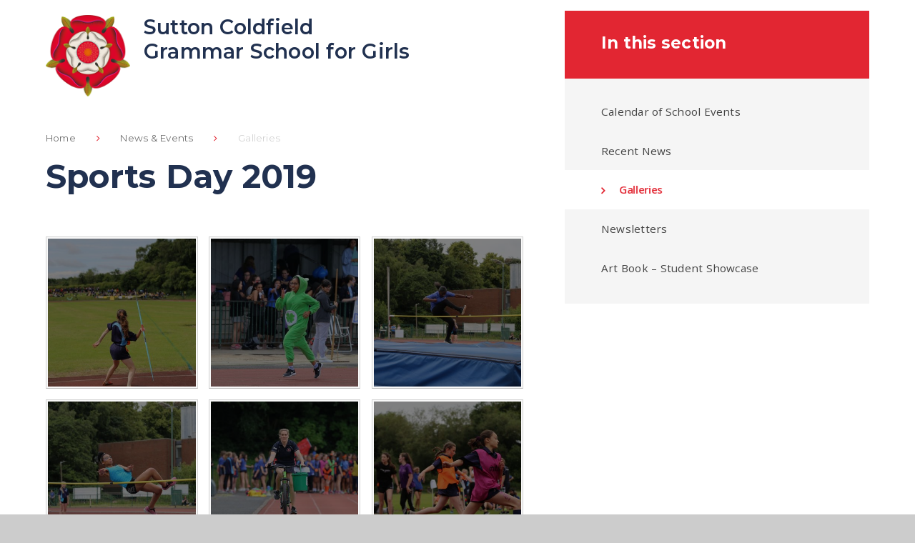

--- FILE ---
content_type: text/html
request_url: https://www.suttcold.bham.sch.uk/gallery/?pid=3&gcatid=1&albumid=42
body_size: 97351
content:

<!DOCTYPE html>
<!--[if IE 7]><html class="no-ios no-js lte-ie9 lte-ie8 lte-ie7" lang="en" xml:lang="en"><![endif]-->
<!--[if IE 8]><html class="no-ios no-js lte-ie9 lte-ie8"  lang="en" xml:lang="en"><![endif]-->
<!--[if IE 9]><html class="no-ios no-js lte-ie9"  lang="en" xml:lang="en"><![endif]-->
<!--[if !IE]><!--> <html class="no-ios no-js"  lang="en" xml:lang="en"><!--<![endif]-->
	<head>
		<meta http-equiv="X-UA-Compatible" content="IE=edge" />
		<meta http-equiv="content-type" content="text/html; charset=utf-8"/>
		
		<link rel="canonical" href="https://www.suttcold.bham.sch.uk/gallery/?pid=3&amp;gcatid=1&amp;albumid=42">
		<link rel="stylesheet" integrity="sha512-SfTiTlX6kk+qitfevl/7LibUOeJWlt9rbyDn92a1DqWOw9vWG2MFoays0sgObmWazO5BQPiFucnnEAjpAB+/Sw==" crossorigin="anonymous" referrerpolicy="no-referrer" media="screen" href="https://cdnjs.cloudflare.com/ajax/libs/font-awesome/4.7.0/css/font-awesome.min.css?cache=260112">
<!--[if IE 7]><link rel="stylesheet" media="screen" href="https://cdn.juniperwebsites.co.uk/_includes/font-awesome/4.2.0/css/font-awesome-ie7.min.css?cache=v4.6.56.3">
<![endif]-->
		<title>Sutton Coldfield Grammar School for Girls - Sports Day 2019</title>
		
<!--[if IE]>
<script>
console = {log:function(){return;}};
</script>
<![endif]-->

<script>
	var boolItemEditDisabled;
	var boolLanguageMode, boolLanguageEditOriginal;
	var boolViewingConnect;
	var boolConnectDashboard;
	var displayRegions = [];
	var intNewFileCount = 0;
	strItemType = "photo album";
	strSubItemType = "photo album";

	var featureSupport = {
		tagging: false,
		eventTagging: false
	};
	var boolLoggedIn = false;
boolAdminMode = false;
	var boolSuperUser = false;
strCookieBarStyle = 'bar';
	intParentPageID = "3";
	intCurrentItemID = 42;
	intCurrentCatID = 1;	strPhotoGalleryUploadLocation = 'top';

boolIsHomePage = false;
	boolItemEditDisabled = true;
	boolLanguageEditOriginal=true;
	strCurrentLanguage='en-gb';	strFileAttachmentsUploadLocation = 'bottom';	boolViewingConnect = false;	boolConnectDashboard = false;	var objEditorComponentList = {};

</script>

<script src="https://cdn.juniperwebsites.co.uk/admin/_includes/js/mutation_events.min.js?cache=v4.6.56.3"></script>
<script src="https://cdn.juniperwebsites.co.uk/admin/_includes/js/jquery/jquery.js?cache=v4.6.56.3"></script>
<script src="https://cdn.juniperwebsites.co.uk/admin/_includes/js/jquery/jquery.prefilter.js?cache=v4.6.56.3"></script>
<script src="https://cdn.juniperwebsites.co.uk/admin/_includes/js/jquery/jquery.query.js?cache=v4.6.56.3"></script>
<script src="https://cdn.juniperwebsites.co.uk/admin/_includes/js/jquery/js.cookie.js?cache=v4.6.56.3"></script>
<script src="/_includes/editor/template-javascript.asp?cache=260112"></script>
<script src="/admin/_includes/js/functions/minified/functions.login.new.asp?cache=260112"></script>

  <script>

  </script>
<link href="https://www.suttcold.bham.sch.uk/feeds/album.asp?albumid=42&amp;pid=3&amp;gcatid=1" rel="alternate" type="application/rss+xml" title="Sutton Coldfield Grammar School for Girls - Album Feed"><link href="https://www.suttcold.bham.sch.uk/feeds/gallery.asp?gcatid=1&amp;pid=3" rel="alternate" type="application/rss+xml" title="Sutton Coldfield Grammar School for Girls - Gallery Feed"><link rel="stylesheet" media="screen" href="/_site/css/main.css?cache=260112">


	<meta name="mobile-web-app-capable" content="yes">
	<meta name="apple-mobile-web-app-capable" content="yes">
	<meta name="viewport" content="width=device-width, initial-scale=1, minimum-scale=1, maximum-scale=1">
	<link rel="author" href="/humans.txt">
	<link rel="icon" href="/_site/images/favicons/favicon.ico">
	<link rel="apple-touch-icon" href="/_site/images/favicons/favicon.png">
	<link href="https://fonts.googleapis.com/css?family=Montserrat:300,400,600,600i,700|Open+Sans:300,300i,400,600,600i" rel="stylesheet">
	<link rel="stylesheet" href="/_site/css/print.css" type="text/css" media="print">

	<script type="text/javascript">
	var iOS = ( navigator.userAgent.match(/(iPad|iPhone|iPod)/g) ? true : false );
	if (iOS) { $('html').removeClass('no-ios').addClass('ios'); }
	</script>

	<svg style="display: none;">
		
	</svg><link rel="stylesheet" media="screen" href="https://cdn.juniperwebsites.co.uk/_includes/css/content-blocks.css?cache=v4.6.56.3">
<link rel="stylesheet" media="screen" href="/_includes/css/cookie-colour.asp?cache=260112">
<link rel="stylesheet" media="screen" href="https://cdn.juniperwebsites.co.uk/_includes/css/cookies.css?cache=v4.6.56.3">
<link rel="stylesheet" media="screen" href="https://cdn.juniperwebsites.co.uk/_includes/css/cookies.advanced.css?cache=v4.6.56.3">
<link rel="stylesheet" media="screen" href="/_site/css/gallery.css?cache=260112">
<link rel="stylesheet" media="screen" href="https://cdn.juniperwebsites.co.uk/admin/_includes/js/lightgallery_v2/css/lightgallery-bundle.min.css?cache=v4.6.56.3">
<script integrity="sha512-n82wdm8yNoOCDS7jsP6OEe12S0GHQV7jGSwj5V2tcNY/KM3z+oSDraUN3Hjf3EgOS9HWa4s3DmSSM2Z9anVVRQ==" crossorigin="anonymous" referrerpolicy="no-referrer" src="https://cdnjs.cloudflare.com/ajax/libs/lightgallery/2.8.1/lightgallery.min.js?cache=260112"></script>
<script integrity="sha512-TFYXjHb/UymEC8RX54XLkgjfmBt/ekXY4qbw7IeSTvsUHsmvQzYN3oVdud8Qqgi4/dPpUKLJA9RkYj2U7sIZ0w==" crossorigin="anonymous" referrerpolicy="no-referrer" src="https://cdnjs.cloudflare.com/ajax/libs/lightgallery/2.8.1/plugins/autoplay/lg-autoplay.min.js?cache=260112"></script>
<script integrity="sha512-TCjJYS48Xyn1lM1tXcSlfLR/K8wVagbOYRuuDZOAJog0h4ECN79ak5IeszyiCGmhC2jvrVBnS1rPPwpxpHjN4w==" crossorigin="anonymous" referrerpolicy="no-referrer" src="https://cdnjs.cloudflare.com/ajax/libs/lightgallery/2.8.1/plugins/fullscreen/lg-fullscreen.min.js?cache=260112"></script>
<script integrity="sha512-JJ6kXdrz+7LlX78Nb0TttHqmOXaRmfmzrL1Z1W33cILbfhCK6/4IdDdi9COOfeggOWJTbqVoNiC/j9fLCJGLlw==" crossorigin="anonymous" referrerpolicy="no-referrer" src="https://cdnjs.cloudflare.com/ajax/libs/lightgallery/2.8.1/plugins/thumbnail/lg-thumbnail.min.js?cache=260112"></script>
<script integrity="sha512-Pj7YuT7FtS/ag8hcPK0jGMersZh30rTlDTYlUEOvLKMkD15+PxIKV1WEhJBihHS5Vcotqi6z18jerW+UTuLK4Q==" crossorigin="anonymous" referrerpolicy="no-referrer" src="https://cdnjs.cloudflare.com/ajax/libs/lightgallery/2.8.1/plugins/hash/lg-hash.min.js?cache=260112"></script>
<script integrity="sha512-/nVDv6BV2iCSxA44tgJLUgxmURDKfoUYdpLah0Hz8s3rpWBMHeiSzrr7bplsMBf+mF2L//RXX2q/SE6B0UhCRA==" crossorigin="anonymous" referrerpolicy="no-referrer" src="https://cdnjs.cloudflare.com/ajax/libs/lightgallery/2.8.1/plugins/zoom/lg-zoom.min.js?cache=260112"></script>
<script src="https://cdn.juniperwebsites.co.uk/gallery/js/gallery.js?cache=v4.6.56.3"></script>
<link rel="stylesheet" media="screen" href="https://cdn.juniperwebsites.co.uk/_includes/css/overlord.css?cache=v4.6.56.3">
<link rel="stylesheet" media="screen" href="https://cdn.juniperwebsites.co.uk/_includes/css/templates.css?cache=v4.6.56.3">
<link rel="stylesheet" media="screen" href="/_site/css/attachments.css?cache=260112">
<link rel="stylesheet" media="screen" href="/_site/css/templates.css?cache=260112">
<style>#print_me { display: none;}</style><script src="https://cdn.juniperwebsites.co.uk/admin/_includes/js/modernizr.js?cache=v4.6.56.3"></script>

        <meta property="og:site_name" content="Sutton Coldfield Grammar School for Girls" />
        <meta property="og:title" content="Sports Day 2019" />
        <meta property="og:image" content="https://www.suttcold.bham.sch.uk/_site/data/images/galleries/42/IMG_2269.JPG" />
        <meta property="og:type" content="website" />
        <meta property="twitter:card" content="summary" />
</head>


    <body>


<div id="print_me"></div>
<div class="mason mason--inner mason--nourgent">

	<section class="access">
		<a class="access__anchor" name="header"></a>
		<a class="access__link" href="#content">Skip to content &darr;</a>
	</section>

	<header class="header parent block-l center">
		<div class="header__center ms-center header__max">
			<div class="header__main">
				<a class="header__logo" href="/">
					<img src="/_site/images/design/logo.png" alt="Home page">
					<h1 class="fs30 w600 col-pri">Sutton Coldfield<br> Grammar School for Girls</h1>
				</a>
			</div>
		</div>
		
	</header>

	<section class="hero parent block-d">
		<section class="menu parent block-d fs15">
			
			<button class="menu__btn parent" data-toggle=".mason--menu" aria-label="Toggle mobile menu">
				<div class="menu__btn--front"><i class="fa fa-bars" aria-hidden="true"></i> Menu</div>
				<div class="menu__btn--back"><i class="fa fa-close" aria-hidden="true"></i> Close</div>
			</button>
			
			<nav class="menu__bar ms-center header__max">
				<ul><li class="menu__bar__item menu__bar__item--page_1"><a class="a_block" id="page_1" href="/"><span>Home</span></a><button class="menu__bar__item__button" data-tab=".menu__bar__item--page_1--expand"><i class="menu__bar__item__button__icon fa fa-angle-down"></i></button></li><li class="menu__bar__item menu__bar__item--page_6 menu__bar__item--subitems"><a class="a_block" id="page_6" href="/page/?title=Our+School&amp;pid=6"><span>Our School</span></a><button class="menu__bar__item__button" data-tab=".menu__bar__item--page_6--expand"><i class="menu__bar__item__button__icon fa fa-angle-down"></i></button><ul class="menu__bar__item__sub"><li class="menu__bar__item menu__bar__item--page_66"><a class="a_block" id="page_66" href="/page/?title=Headteacher%27s+Welcome&amp;pid=66"><span>Headteacher's Welcome</span></a><button class="menu__bar__item__button" data-tab=".menu__bar__item--page_66--expand"><i class="menu__bar__item__button__icon fa fa-angle-down"></i></button></li><li class="menu__bar__item menu__bar__item--page_94"><a class="a_block" id="page_94" href="/schoolvision"><span>School Vision</span></a><button class="menu__bar__item__button" data-tab=".menu__bar__item--page_94--expand"><i class="menu__bar__item__button__icon fa fa-angle-down"></i></button></li><li class="menu__bar__item menu__bar__item--page_107"><a class="a_block" id="page_107" href="/page/?title=Character+Education&amp;pid=107"><span>Character Education</span></a><button class="menu__bar__item__button" data-tab=".menu__bar__item--page_107--expand"><i class="menu__bar__item__button__icon fa fa-angle-down"></i></button></li><li class="menu__bar__item menu__bar__item--page_139"><a class="a_block" id="page_139" href="/page/?title=Equality%2C+Diversity+and+Inclusion&amp;pid=139"><span>Equality, Diversity and Inclusion</span></a><button class="menu__bar__item__button" data-tab=".menu__bar__item--page_139--expand"><i class="menu__bar__item__button__icon fa fa-angle-down"></i></button></li><li class="menu__bar__item menu__bar__item--page_14"><a class="a_block" id="page_14" href="/page/?title=Staff+Teams&amp;pid=14"><span>Staff Teams</span></a><button class="menu__bar__item__button" data-tab=".menu__bar__item--page_14--expand"><i class="menu__bar__item__button__icon fa fa-angle-down"></i></button></li><li class="menu__bar__item menu__bar__item--page_15"><a class="a_block" id="page_15" href="/page/?title=Student+Leadership+Team&amp;pid=15"><span>Student Leadership Team</span></a><button class="menu__bar__item__button" data-tab=".menu__bar__item--page_15--expand"><i class="menu__bar__item__button__icon fa fa-angle-down"></i></button></li><li class="menu__bar__item menu__bar__item--page_17"><a class="a_block" id="page_17" href="/page/?title=Governing+Board&amp;pid=17"><span>Governing Board</span></a><button class="menu__bar__item__button" data-tab=".menu__bar__item--page_17--expand"><i class="menu__bar__item__button__icon fa fa-angle-down"></i></button></li><li class="menu__bar__item menu__bar__item--page_18"><a class="a_block" id="page_18" href="/schoolcharity"><span>School Charity</span></a><button class="menu__bar__item__button" data-tab=".menu__bar__item--page_18--expand"><i class="menu__bar__item__button__icon fa fa-angle-down"></i></button></li><li class="menu__bar__item menu__bar__item--page_19"><a class="a_block" id="page_19" href="/parentsassociation"><span>Parents' Association</span></a><button class="menu__bar__item__button" data-tab=".menu__bar__item--page_19--expand"><i class="menu__bar__item__button__icon fa fa-angle-down"></i></button></li><li class="menu__bar__item menu__bar__item--page_20"><a class="a_block" id="page_20" href="/page/?title=School+History&amp;pid=20"><span>School History</span></a><button class="menu__bar__item__button" data-tab=".menu__bar__item--page_20--expand"><i class="menu__bar__item__button__icon fa fa-angle-down"></i></button></li><li class="menu__bar__item menu__bar__item--page_21"><a class="a_block" id="page_21" href="/page/?title=SCGSG+Alumni&amp;pid=21"><span>SCGSG Alumni</span></a><button class="menu__bar__item__button" data-tab=".menu__bar__item--page_21--expand"><i class="menu__bar__item__button__icon fa fa-angle-down"></i></button></li><li class="menu__bar__item menu__bar__item--page_22"><a class="a_block" id="page_22" href="/school-lettings"><span>School Lettings</span></a><button class="menu__bar__item__button" data-tab=".menu__bar__item--page_22--expand"><i class="menu__bar__item__button__icon fa fa-angle-down"></i></button></li></ul></li><li class="menu__bar__item menu__bar__item--page_3 menu__bar__item--subitems menu__bar__item--selected"><a class="a_block" id="page_3" href="/page/?title=News+%26amp%3B+Events&amp;pid=3"><span>News &amp; Events</span></a><button class="menu__bar__item__button" data-tab=".menu__bar__item--page_3--expand"><i class="menu__bar__item__button__icon fa fa-angle-down"></i></button><ul class="menu__bar__item__sub"><li class="menu__bar__item menu__bar__item--url_24"><a class="a_block" id="url_24" href="/publiccalendar"><span>Calendar of School Events</span></a><button class="menu__bar__item__button" data-tab=".menu__bar__item--url_24--expand"><i class="menu__bar__item__button__icon fa fa-angle-down"></i></button></li><li class="menu__bar__item menu__bar__item--news_category_1"><a class="a_block" id="news_category_1" href="/news/?pid=3&amp;nid=1"><span>Recent News</span></a><button class="menu__bar__item__button" data-tab=".menu__bar__item--news_category_1--expand"><i class="menu__bar__item__button__icon fa fa-angle-down"></i></button></li><li class="menu__bar__item menu__bar__item--photo_gallery_1 menu__bar__item--selected"><a class="a_block" id="photo_gallery_1" href="/gallery/?pid=3&amp;gcatid=1"><span>Galleries</span></a><button class="menu__bar__item__button" data-tab=".menu__bar__item--photo_gallery_1--expand"><i class="menu__bar__item__button__icon fa fa-angle-down"></i></button></li><li class="menu__bar__item menu__bar__item--page_23"><a class="a_block" id="page_23" href="/newsletters"><span>Newsletters</span></a><button class="menu__bar__item__button" data-tab=".menu__bar__item--page_23--expand"><i class="menu__bar__item__button__icon fa fa-angle-down"></i></button></li><li class="menu__bar__item menu__bar__item--page_109"><a class="a_block" id="page_109" href="/artbook"><span>Art Book &#8211; Student Showcase</span></a><button class="menu__bar__item__button" data-tab=".menu__bar__item--page_109--expand"><i class="menu__bar__item__button__icon fa fa-angle-down"></i></button></li></ul></li><li class="menu__bar__item menu__bar__item--page_8 menu__bar__item--subitems"><a class="a_block" id="page_8" href="/page/?title=Curriculum+%26amp%3B+Enrichment&amp;pid=8"><span>Curriculum &amp; Enrichment</span></a><button class="menu__bar__item__button" data-tab=".menu__bar__item--page_8--expand"><i class="menu__bar__item__button__icon fa fa-angle-down"></i></button><ul class="menu__bar__item__sub"><li class="menu__bar__item menu__bar__item--page_159"><a class="a_block" id="page_159" href="/page/?title=Subject+Curriculum&amp;pid=159"><span>Subject Curriculum</span></a><button class="menu__bar__item__button" data-tab=".menu__bar__item--page_159--expand"><i class="menu__bar__item__button__icon fa fa-angle-down"></i></button></li><li class="menu__bar__item menu__bar__item--page_142"><a class="a_block" id="page_142" href="/supercurricular"><span>Super-curricular</span></a><button class="menu__bar__item__button" data-tab=".menu__bar__item--page_142--expand"><i class="menu__bar__item__button__icon fa fa-angle-down"></i></button></li><li class="menu__bar__item menu__bar__item--page_28"><a class="a_block" id="page_28" href="/page/?title=Extra%2Dcurricular+Opportunities&amp;pid=28"><span>Extra-curricular Opportunities</span></a><button class="menu__bar__item__button" data-tab=".menu__bar__item--page_28--expand"><i class="menu__bar__item__button__icon fa fa-angle-down"></i></button></li><li class="menu__bar__item menu__bar__item--page_152"><a class="a_block" id="page_152" href="/page/?title=Music+Education&amp;pid=152"><span>Music Education</span></a><button class="menu__bar__item__button" data-tab=".menu__bar__item--page_152--expand"><i class="menu__bar__item__button__icon fa fa-angle-down"></i></button></li><li class="menu__bar__item menu__bar__item--page_135"><a class="a_block" id="page_135" href="/careers"><span>Careers</span></a><button class="menu__bar__item__button" data-tab=".menu__bar__item--page_135--expand"><i class="menu__bar__item__button__icon fa fa-angle-down"></i></button></li><li class="menu__bar__item menu__bar__item--page_26"><a class="a_block" id="page_26" href="/page/?title=Personal+Development&amp;pid=26"><span>Personal Development</span></a><button class="menu__bar__item__button" data-tab=".menu__bar__item--page_26--expand"><i class="menu__bar__item__button__icon fa fa-angle-down"></i></button></li><li class="menu__bar__item menu__bar__item--page_27"><a class="a_block" id="page_27" href="/page/?title=SCGSG+Library&amp;pid=27"><span>SCGSG Library</span></a><button class="menu__bar__item__button" data-tab=".menu__bar__item--page_27--expand"><i class="menu__bar__item__button__icon fa fa-angle-down"></i></button></li><li class="menu__bar__item menu__bar__item--page_16"><a class="a_block" id="page_16" href="/page/?title=House+System&amp;pid=16"><span>House System</span></a><button class="menu__bar__item__button" data-tab=".menu__bar__item--page_16--expand"><i class="menu__bar__item__button__icon fa fa-angle-down"></i></button></li><li class="menu__bar__item menu__bar__item--page_138"><a class="a_block" id="page_138" href="/dukeofedinburgh"><span>Duke of Edinburgh's Award</span></a><button class="menu__bar__item__button" data-tab=".menu__bar__item--page_138--expand"><i class="menu__bar__item__button__icon fa fa-angle-down"></i></button></li><li class="menu__bar__item menu__bar__item--page_29"><a class="a_block" id="page_29" href="/page/?title=School+Examinations&amp;pid=29"><span>School Examinations</span></a><button class="menu__bar__item__button" data-tab=".menu__bar__item--page_29--expand"><i class="menu__bar__item__button__icon fa fa-angle-down"></i></button></li><li class="menu__bar__item menu__bar__item--page_188"><a class="a_block" id="page_188" href="/page/?title=Remote+Education&amp;pid=188"><span>Remote Education</span></a><button class="menu__bar__item__button" data-tab=".menu__bar__item--page_188--expand"><i class="menu__bar__item__button__icon fa fa-angle-down"></i></button></li></ul></li><li class="menu__bar__item menu__bar__item--page_10 menu__bar__item--subitems"><a class="a_block" id="page_10" href="/sixthform"><span>Sixth Form</span></a><button class="menu__bar__item__button" data-tab=".menu__bar__item--page_10--expand"><i class="menu__bar__item__button__icon fa fa-angle-down"></i></button><ul class="menu__bar__item__sub"><li class="menu__bar__item menu__bar__item--page_134"><a class="a_block" id="page_134" href="/page/?title=Sixth+Form+Prospectus&amp;pid=134"><span>Sixth Form Prospectus</span></a><button class="menu__bar__item__button" data-tab=".menu__bar__item--page_134--expand"><i class="menu__bar__item__button__icon fa fa-angle-down"></i></button></li><li class="menu__bar__item menu__bar__item--page_31"><a class="a_block" id="page_31" href="/sixthformapplications"><span>Sixth Form Applications</span></a><button class="menu__bar__item__button" data-tab=".menu__bar__item--page_31--expand"><i class="menu__bar__item__button__icon fa fa-angle-down"></i></button></li><li class="menu__bar__item menu__bar__item--page_156"><a class="a_block" id="page_156" href="/page/?title=Bridging+Work&amp;pid=156"><span>Bridging Work</span></a><button class="menu__bar__item__button" data-tab=".menu__bar__item--page_156--expand"><i class="menu__bar__item__button__icon fa fa-angle-down"></i></button></li></ul></li><li class="menu__bar__item menu__bar__item--page_7 menu__bar__item--subitems"><a class="a_block" id="page_7" href="/page/?title=School+Information&amp;pid=7"><span>School Information</span></a><button class="menu__bar__item__button" data-tab=".menu__bar__item--page_7--expand"><i class="menu__bar__item__button__icon fa fa-angle-down"></i></button><ul class="menu__bar__item__sub"><li class="menu__bar__item menu__bar__item--page_34"><a class="a_block" id="page_34" href="/prospectus"><span>School Prospectus</span></a><button class="menu__bar__item__button" data-tab=".menu__bar__item--page_34--expand"><i class="menu__bar__item__button__icon fa fa-angle-down"></i></button></li><li class="menu__bar__item menu__bar__item--page_35"><a class="a_block" id="page_35" href="/page/?title=Term+Dates&amp;pid=35"><span>Term Dates</span></a><button class="menu__bar__item__button" data-tab=".menu__bar__item--page_35--expand"><i class="menu__bar__item__button__icon fa fa-angle-down"></i></button></li><li class="menu__bar__item menu__bar__item--page_93"><a class="a_block" id="page_93" href="/openevents"><span>Open Events</span></a><button class="menu__bar__item__button" data-tab=".menu__bar__item--page_93--expand"><i class="menu__bar__item__button__icon fa fa-angle-down"></i></button></li><li class="menu__bar__item menu__bar__item--page_36"><a class="a_block" id="page_36" href="/page/?title=School+Day+Timings&amp;pid=36"><span>School Day Timings</span></a><button class="menu__bar__item__button" data-tab=".menu__bar__item--page_36--expand"><i class="menu__bar__item__button__icon fa fa-angle-down"></i></button></li><li class="menu__bar__item menu__bar__item--page_104"><a class="a_block" id="page_104" href="/catering"><span>Catering at SCGSG</span></a><button class="menu__bar__item__button" data-tab=".menu__bar__item--page_104--expand"><i class="menu__bar__item__button__icon fa fa-angle-down"></i></button></li><li class="menu__bar__item menu__bar__item--page_37"><a class="a_block" id="page_37" href="/page/?title=Statutory+Information&amp;pid=37"><span>Statutory Information</span></a><button class="menu__bar__item__button" data-tab=".menu__bar__item--page_37--expand"><i class="menu__bar__item__button__icon fa fa-angle-down"></i></button></li><li class="menu__bar__item menu__bar__item--page_111"><a class="a_block" id="page_111" href="/sendinformation"><span>SEND Information</span></a><button class="menu__bar__item__button" data-tab=".menu__bar__item--page_111--expand"><i class="menu__bar__item__button__icon fa fa-angle-down"></i></button></li><li class="menu__bar__item menu__bar__item--page_39"><a class="a_block" id="page_39" href="/page/?title=Safeguarding+and+Prevent&amp;pid=39"><span>Safeguarding and Prevent</span></a><button class="menu__bar__item__button" data-tab=".menu__bar__item--page_39--expand"><i class="menu__bar__item__button__icon fa fa-angle-down"></i></button></li><li class="menu__bar__item menu__bar__item--page_157"><a class="a_block" id="page_157" href="/wellbeing"><span>Mental Health and Wellbeing</span></a><button class="menu__bar__item__button" data-tab=".menu__bar__item--page_157--expand"><i class="menu__bar__item__button__icon fa fa-angle-down"></i></button></li><li class="menu__bar__item menu__bar__item--page_40"><a class="a_block" id="page_40" href="/page/?title=School+Policies&amp;pid=40"><span>School Policies</span></a><button class="menu__bar__item__button" data-tab=".menu__bar__item--page_40--expand"><i class="menu__bar__item__button__icon fa fa-angle-down"></i></button></li><li class="menu__bar__item menu__bar__item--page_130"><a class="a_block" id="page_130" href="/pupilpremium"><span>Pupil Premium</span></a><button class="menu__bar__item__button" data-tab=".menu__bar__item--page_130--expand"><i class="menu__bar__item__button__icon fa fa-angle-down"></i></button></li><li class="menu__bar__item menu__bar__item--page_41"><a class="a_block" id="page_41" href="/examresults"><span>Examination Results</span></a><button class="menu__bar__item__button" data-tab=".menu__bar__item--page_41--expand"><i class="menu__bar__item__button__icon fa fa-angle-down"></i></button></li><li class="menu__bar__item menu__bar__item--page_42"><a class="a_block" id="page_42" href="/page/?title=Ofsted+Report&amp;pid=42"><span>Ofsted Report</span></a><button class="menu__bar__item__button" data-tab=".menu__bar__item--page_42--expand"><i class="menu__bar__item__button__icon fa fa-angle-down"></i></button></li><li class="menu__bar__item menu__bar__item--page_65"><a class="a_block" id="page_65" href="/page/?title=Student+Links&amp;pid=65"><span>Student Links</span></a><button class="menu__bar__item__button" data-tab=".menu__bar__item--page_65--expand"><i class="menu__bar__item__button__icon fa fa-angle-down"></i></button></li><li class="menu__bar__item menu__bar__item--page_63"><a class="a_block" id="page_63" href="/page/?title=Parent+Links&amp;pid=63"><span>Parent Links</span></a><button class="menu__bar__item__button" data-tab=".menu__bar__item--page_63--expand"><i class="menu__bar__item__button__icon fa fa-angle-down"></i></button></li><li class="menu__bar__item menu__bar__item--page_64"><a class="a_block" id="page_64" href="/page/?title=Staff+Links&amp;pid=64"><span>Staff Links</span></a><button class="menu__bar__item__button" data-tab=".menu__bar__item--page_64--expand"><i class="menu__bar__item__button__icon fa fa-angle-down"></i></button></li><li class="menu__bar__item menu__bar__item--page_91"><a class="a_block" id="page_91" href="/page/?title=Teacher+Training&amp;pid=91"><span>Teacher Training</span></a><button class="menu__bar__item__button" data-tab=".menu__bar__item--page_91--expand"><i class="menu__bar__item__button__icon fa fa-angle-down"></i></button></li><li class="menu__bar__item menu__bar__item--page_103"><a class="a_block" id="page_103" href="/page/?title=School+Uniform&amp;pid=103"><span>School Uniform</span></a><button class="menu__bar__item__button" data-tab=".menu__bar__item--page_103--expand"><i class="menu__bar__item__button__icon fa fa-angle-down"></i></button></li></ul></li><li class="menu__bar__item menu__bar__item--page_9 menu__bar__item--subitems"><a class="a_block" id="page_9" href="/joiningscgsg"><span>Joining SCGSG</span></a><button class="menu__bar__item__button" data-tab=".menu__bar__item--page_9--expand"><i class="menu__bar__item__button__icon fa fa-angle-down"></i></button><ul class="menu__bar__item__sub"><li class="menu__bar__item menu__bar__item--page_58"><a class="a_block" id="page_58" href="/page/?title=School+Prospectus&amp;pid=58"><span>School Prospectus</span></a><button class="menu__bar__item__button" data-tab=".menu__bar__item--page_58--expand"><i class="menu__bar__item__button__icon fa fa-angle-down"></i></button></li><li class="menu__bar__item menu__bar__item--page_44"><a class="a_block" id="page_44" href="/page/?title=Admissions&amp;pid=44"><span>Admissions</span></a><button class="menu__bar__item__button" data-tab=".menu__bar__item--page_44--expand"><i class="menu__bar__item__button__icon fa fa-angle-down"></i></button></li><li class="menu__bar__item menu__bar__item--page_45"><a class="a_block" id="page_45" href="/transition"><span>Year 6 Transition</span></a><button class="menu__bar__item__button" data-tab=".menu__bar__item--page_45--expand"><i class="menu__bar__item__button__icon fa fa-angle-down"></i></button></li><li class="menu__bar__item menu__bar__item--blog_category_2"><a class="a_block" id="blog_category_2" href="/vacancies"><span>Staff Vacancies</span></a><button class="menu__bar__item__button" data-tab=".menu__bar__item--blog_category_2--expand"><i class="menu__bar__item__button__icon fa fa-angle-down"></i></button></li></ul></li><li class="menu__bar__item menu__bar__item--page_2"><a class="a_block" id="page_2" href="/page/?title=Contact+Us&amp;pid=2"><span>Contact Us</span></a><button class="menu__bar__item__button" data-tab=".menu__bar__item--page_2--expand"><i class="menu__bar__item__button__icon fa fa-angle-down"></i></button></li></ul>
				<div class="menu__extra">
					<div class="menu__quicklinks">
						<button class="menu__quicklinks__btn" data-toggle=".mason--quicklinks">
							<i class="fa fa-link" aria-hidden="true"></i>
							<span><i class="fa fa-close" aria-hidden="true"></i></span>
						</button>
						<ul class='list'><li class="menu__quicklinks__item"><a href="/page/?title=Parent+Links&pid=63" target="_self" class="a_block"><p><span>Parents</span></p></a></li><li class="menu__quicklinks__item"><a href="/page/?title=Student+Links&pid=65" target="_self" class="a_block"><p><span>Students</span></p></a></li><li class="menu__quicklinks__item"><a href="/page/?title=Staff+Links&pid=64" target="_self" class="a_block"><p><span>Staff</span></p></a></li></ul>
					</div>
					<form class="search" method="post" action="/search/default.asp?pid=0">
					    <input type="text" value="" name="searchValue" placeholder="Search" class="search__input" />
					</form>
				</div>
			</nav>
		</section>

		<div class="hero__main">
			

				<div class="hero__parallax js_parallax" data-speed="3" data-ptype="onfix">
				
					<ul class="hero__slideshow abs_fill list">
				    	<li class="abs_fill bg_fill"><div class="abs_fill hero__img" data-src="/_site/data/files/images/slideshow/0A4536455ECD47A728D2762B349966E8.JPG" data-bgfill="cover"></div></li><li class="abs_fill bg_fill"><div class="abs_fill hero__img" data-src="/_site/data/files/images/slideshow/46AF609F61A3AC6331E9F8D81401B0BE.JPG" data-bgfill="cover"></div></li><li class="abs_fill bg_fill"><div class="abs_fill hero__img" data-src="/_site/data/files/images/slideshow/48C163D15D84D5DD29E242887E7EA91F.JPG" data-bgfill="cover"></div></li><li class="abs_fill bg_fill"><div class="abs_fill hero__img" data-src="/_site/data/files/images/slideshow/6CE0D9DA90E421EE9CBF083D19ACC075.JPG" data-bgfill="cover"></div></li><li class="abs_fill bg_fill"><div class="abs_fill hero__img" data-src="/_site/data/files/images/slideshow/78D89AFB287C0E0E0BF105AF5516DE7A.JPG" data-bgfill="cover"></div></li><li class="abs_fill bg_fill"><div class="abs_fill hero__img" data-src="/_site/data/files/images/slideshow/8C8E070111960604555679C818128AD7.JPG" data-bgfill="cover"></div></li><li class="abs_fill bg_fill"><div class="abs_fill hero__img" data-src="/_site/data/files/images/slideshow/98C3A3FE0736CA4A984573DDAD1D3965.JPG" data-bgfill="cover"></div></li><li class="abs_fill bg_fill"><div class="abs_fill hero__img" data-src="/_site/data/files/images/slideshow/C28D0B54AE785DC578844055462E0610.jpg" data-bgfill="cover"></div></li><li class="abs_fill bg_fill"><div class="abs_fill hero__img" data-src="/_site/data/files/images/slideshow/C8D9C031D870998A18D63F7A22F81DA1.jpg" data-bgfill="cover"></div></li>
					</ul>
				
				</div>

			
		</div>

		

	</section>

	<main class="main parent block-l">
		<div class="main__content ms-center">

			<div class="content content--photo_album">
				<a class="content__anchor" name="content"></a>
				<ul class="content__path"><li class="content__path__item content__path__item--page_1"><span class="content__path__item__sep"><i class="fa fa-angle-right" aria-hidden="true"></i></span><a class="content__path__item__link" id="page_1" href="/">Home</a></li><li class="content__path__item content__path__item--page_3 content__path__item--selected"><span class="content__path__item__sep"><i class="fa fa-angle-right" aria-hidden="true"></i></span><a class="content__path__item__link" id="page_3" href="/page/?title=News+%26amp%3B+Events&amp;pid=3">News &amp; Events</a></li><li class="content__path__item content__path__item--photo_gallery_1 content__path__item--selected"><span class="content__path__item__sep"><i class="fa fa-angle-right" aria-hidden="true"></i></span><a class="content__path__item__link" id="photo_gallery_1" href="/gallery/?pid=3&amp;gcatid=1">Galleries</a></li></ul><h1 class="content__title" id="itemTitle">Sports Day 2019</h1>
				<div class="content__region"></div><div class="content__album"><ul class="content__album__list content__album__list--3 feed">
<li data-sub-html="#content__album__list__item--948>.content__album__list__item__info"><div class="content__album__list__item content__album__list__item--948 ui_card" id="content__album__list__item--948"><div class="content__album__list__item__image ui_card__img ui_card__img--full"><a href="/_site/data/images/galleries/42/IMG_2516.JPG" title="IMG_2516" aria-label="IMG_2516"><img src="/_site/data/images/galleries/42/thumb-IMG_2516.JPG" alt="IMG_2516" /></a></div><div class="content__album__list__item__info"><h4>IMG_2516</h4><p></p><div></div></div><div class="content__album__list__item__edit"><div class="content__album__list__item__edit__data"><div class="src">IMG_2516.JPG</div><div class="id">948</div><div class="title">IMG_2516</div><div class="desc"></div><div class="tags"></div></div><div class="content__album__list__item__edit__fields admin_ui"></div></div></div></li>
<li data-sub-html="#content__album__list__item--947>.content__album__list__item__info"><div class="content__album__list__item content__album__list__item--947 ui_card" id="content__album__list__item--947"><div class="content__album__list__item__image ui_card__img ui_card__img--full"><a href="/_site/data/images/galleries/42/IMG_2498.JPG" title="IMG_2498" aria-label="IMG_2498"><img src="/_site/data/images/galleries/42/thumb-IMG_2498.JPG" alt="IMG_2498" /></a></div><div class="content__album__list__item__info"><h4>IMG_2498</h4><p></p><div></div></div><div class="content__album__list__item__edit"><div class="content__album__list__item__edit__data"><div class="src">IMG_2498.JPG</div><div class="id">947</div><div class="title">IMG_2498</div><div class="desc"></div><div class="tags"></div></div><div class="content__album__list__item__edit__fields admin_ui"></div></div></div></li>
<li data-sub-html="#content__album__list__item--946>.content__album__list__item__info"><div class="content__album__list__item content__album__list__item--946 ui_card" id="content__album__list__item--946"><div class="content__album__list__item__image ui_card__img ui_card__img--full"><a href="/_site/data/images/galleries/42/IMG_2495.JPG" title="IMG_2495" aria-label="IMG_2495"><img src="/_site/data/images/galleries/42/thumb-IMG_2495.JPG" alt="IMG_2495" /></a></div><div class="content__album__list__item__info"><h4>IMG_2495</h4><p></p><div></div></div><div class="content__album__list__item__edit"><div class="content__album__list__item__edit__data"><div class="src">IMG_2495.JPG</div><div class="id">946</div><div class="title">IMG_2495</div><div class="desc"></div><div class="tags"></div></div><div class="content__album__list__item__edit__fields admin_ui"></div></div></div></li>
<li data-sub-html="#content__album__list__item--945>.content__album__list__item__info"><div class="content__album__list__item content__album__list__item--945 ui_card" id="content__album__list__item--945"><div class="content__album__list__item__image ui_card__img ui_card__img--full"><a href="/_site/data/images/galleries/42/IMG_2491.JPG" title="IMG_2491" aria-label="IMG_2491"><img src="/_site/data/images/galleries/42/thumb-IMG_2491.JPG" alt="IMG_2491" /></a></div><div class="content__album__list__item__info"><h4>IMG_2491</h4><p></p><div></div></div><div class="content__album__list__item__edit"><div class="content__album__list__item__edit__data"><div class="src">IMG_2491.JPG</div><div class="id">945</div><div class="title">IMG_2491</div><div class="desc"></div><div class="tags"></div></div><div class="content__album__list__item__edit__fields admin_ui"></div></div></div></li>
<li data-sub-html="#content__album__list__item--944>.content__album__list__item__info"><div class="content__album__list__item content__album__list__item--944 ui_card" id="content__album__list__item--944"><div class="content__album__list__item__image ui_card__img ui_card__img--full"><a href="/_site/data/images/galleries/42/IMG_2458.JPG" title="IMG_2458" aria-label="IMG_2458"><img src="/_site/data/images/galleries/42/thumb-IMG_2458.JPG" alt="IMG_2458" /></a></div><div class="content__album__list__item__info"><h4>IMG_2458</h4><p></p><div></div></div><div class="content__album__list__item__edit"><div class="content__album__list__item__edit__data"><div class="src">IMG_2458.JPG</div><div class="id">944</div><div class="title">IMG_2458</div><div class="desc"></div><div class="tags"></div></div><div class="content__album__list__item__edit__fields admin_ui"></div></div></div></li>
<li data-sub-html="#content__album__list__item--943>.content__album__list__item__info"><div class="content__album__list__item content__album__list__item--943 ui_card" id="content__album__list__item--943"><div class="content__album__list__item__image ui_card__img ui_card__img--full"><a href="/_site/data/images/galleries/42/IMG_2456.JPG" title="IMG_2456" aria-label="IMG_2456"><img src="/_site/data/images/galleries/42/thumb-IMG_2456.JPG" alt="IMG_2456" /></a></div><div class="content__album__list__item__info"><h4>IMG_2456</h4><p></p><div></div></div><div class="content__album__list__item__edit"><div class="content__album__list__item__edit__data"><div class="src">IMG_2456.JPG</div><div class="id">943</div><div class="title">IMG_2456</div><div class="desc"></div><div class="tags"></div></div><div class="content__album__list__item__edit__fields admin_ui"></div></div></div></li>
<li data-sub-html="#content__album__list__item--942>.content__album__list__item__info"><div class="content__album__list__item content__album__list__item--942 ui_card" id="content__album__list__item--942"><div class="content__album__list__item__image ui_card__img ui_card__img--full"><a href="/_site/data/images/galleries/42/IMG_2446.JPG" title="IMG_2446" aria-label="IMG_2446"><img src="/_site/data/images/galleries/42/thumb-IMG_2446.JPG" alt="IMG_2446" /></a></div><div class="content__album__list__item__info"><h4>IMG_2446</h4><p></p><div></div></div><div class="content__album__list__item__edit"><div class="content__album__list__item__edit__data"><div class="src">IMG_2446.JPG</div><div class="id">942</div><div class="title">IMG_2446</div><div class="desc"></div><div class="tags"></div></div><div class="content__album__list__item__edit__fields admin_ui"></div></div></div></li>
<li data-sub-html="#content__album__list__item--941>.content__album__list__item__info"><div class="content__album__list__item content__album__list__item--941 ui_card" id="content__album__list__item--941"><div class="content__album__list__item__image ui_card__img ui_card__img--full"><a href="/_site/data/images/galleries/42/IMG_2275.JPG" title="IMG_2275" aria-label="IMG_2275"><img src="/_site/data/images/galleries/42/thumb-IMG_2275.JPG" alt="IMG_2275" /></a></div><div class="content__album__list__item__info"><h4>IMG_2275</h4><p></p><div></div></div><div class="content__album__list__item__edit"><div class="content__album__list__item__edit__data"><div class="src">IMG_2275.JPG</div><div class="id">941</div><div class="title">IMG_2275</div><div class="desc"></div><div class="tags"></div></div><div class="content__album__list__item__edit__fields admin_ui"></div></div></div></li>
<li data-sub-html="#content__album__list__item--940>.content__album__list__item__info"><div class="content__album__list__item content__album__list__item--940 content__album__list__item--thumbnail ui_card" id="content__album__list__item--940"><div class="content__album__list__item__image ui_card__img ui_card__img--full"><a href="/_site/data/images/galleries/42/IMG_2269.JPG" title="IMG_2269" aria-label="IMG_2269"><img src="/_site/data/images/galleries/42/thumb-IMG_2269.JPG" alt="IMG_2269" /></a></div><div class="content__album__list__item__info"><h4>IMG_2269</h4><p></p><div></div></div><div class="content__album__list__item__edit"><div class="content__album__list__item__edit__data"><div class="src">IMG_2269.JPG</div><div class="id">940</div><div class="title">IMG_2269</div><div class="desc"></div><div class="tags"></div></div><div class="content__album__list__item__edit__fields admin_ui"></div></div></div></li>
<li data-sub-html="#content__album__list__item--949>.content__album__list__item__info"><div class="content__album__list__item content__album__list__item--949 ui_card" id="content__album__list__item--949"><div class="content__album__list__item__image ui_card__img ui_card__img--full"><a href="/_site/data/images/galleries/42/IMG_2517.JPG" title="IMG_2517" aria-label="IMG_2517"><img src="/_site/data/images/galleries/42/thumb-IMG_2517.JPG" alt="IMG_2517" /></a></div><div class="content__album__list__item__info"><h4>IMG_2517</h4><p></p><div></div></div><div class="content__album__list__item__edit"><div class="content__album__list__item__edit__data"><div class="src">IMG_2517.JPG</div><div class="id">949</div><div class="title">IMG_2517</div><div class="desc"></div><div class="tags"></div></div><div class="content__album__list__item__edit__fields admin_ui"></div></div></div></li>
<li data-sub-html="#content__album__list__item--950>.content__album__list__item__info"><div class="content__album__list__item content__album__list__item--950 ui_card" id="content__album__list__item--950"><div class="content__album__list__item__image ui_card__img ui_card__img--full"><a href="/_site/data/images/galleries/42/IMG_2600.JPG" title="IMG_2600" aria-label="IMG_2600"><img src="/_site/data/images/galleries/42/thumb-IMG_2600.JPG" alt="IMG_2600" /></a></div><div class="content__album__list__item__info"><h4>IMG_2600</h4><p></p><div></div></div><div class="content__album__list__item__edit"><div class="content__album__list__item__edit__data"><div class="src">IMG_2600.JPG</div><div class="id">950</div><div class="title">IMG_2600</div><div class="desc"></div><div class="tags"></div></div><div class="content__album__list__item__edit__fields admin_ui"></div></div></div></li>
<li data-sub-html="#content__album__list__item--951>.content__album__list__item__info"><div class="content__album__list__item content__album__list__item--951 ui_card" id="content__album__list__item--951"><div class="content__album__list__item__image ui_card__img ui_card__img--full"><a href="/_site/data/images/galleries/42/IMG_2628.JPG" title="IMG_2628" aria-label="IMG_2628"><img src="/_site/data/images/galleries/42/thumb-IMG_2628.JPG" alt="IMG_2628" /></a></div><div class="content__album__list__item__info"><h4>IMG_2628</h4><p></p><div></div></div><div class="content__album__list__item__edit"><div class="content__album__list__item__edit__data"><div class="src">IMG_2628.JPG</div><div class="id">951</div><div class="title">IMG_2628</div><div class="desc"></div><div class="tags"></div></div><div class="content__album__list__item__edit__fields admin_ui"></div></div></div></li>
<li data-sub-html="#content__album__list__item--952>.content__album__list__item__info"><div class="content__album__list__item content__album__list__item--952 ui_card" id="content__album__list__item--952"><div class="content__album__list__item__image ui_card__img ui_card__img--full"><a href="/_site/data/images/galleries/42/IMG_2655.JPG" title="IMG_2655" aria-label="IMG_2655"><img src="/_site/data/images/galleries/42/thumb-IMG_2655.JPG" alt="IMG_2655" /></a></div><div class="content__album__list__item__info"><h4>IMG_2655</h4><p></p><div></div></div><div class="content__album__list__item__edit"><div class="content__album__list__item__edit__data"><div class="src">IMG_2655.JPG</div><div class="id">952</div><div class="title">IMG_2655</div><div class="desc"></div><div class="tags"></div></div><div class="content__album__list__item__edit__fields admin_ui"></div></div></div></li>
<li data-sub-html="#content__album__list__item--953>.content__album__list__item__info"><div class="content__album__list__item content__album__list__item--953 ui_card" id="content__album__list__item--953"><div class="content__album__list__item__image ui_card__img ui_card__img--full"><a href="/_site/data/images/galleries/42/IMG_2708.JPG" title="IMG_2708" aria-label="IMG_2708"><img src="/_site/data/images/galleries/42/thumb-IMG_2708.JPG" alt="IMG_2708" /></a></div><div class="content__album__list__item__info"><h4>IMG_2708</h4><p></p><div></div></div><div class="content__album__list__item__edit"><div class="content__album__list__item__edit__data"><div class="src">IMG_2708.JPG</div><div class="id">953</div><div class="title">IMG_2708</div><div class="desc"></div><div class="tags"></div></div><div class="content__album__list__item__edit__fields admin_ui"></div></div></div></li>
<li data-sub-html="#content__album__list__item--954>.content__album__list__item__info"><div class="content__album__list__item content__album__list__item--954 ui_card" id="content__album__list__item--954"><div class="content__album__list__item__image ui_card__img ui_card__img--full"><a href="/_site/data/images/galleries/42/IMG_2732.JPG" title="IMG_2732" aria-label="IMG_2732"><img src="/_site/data/images/galleries/42/thumb-IMG_2732.JPG" alt="IMG_2732" /></a></div><div class="content__album__list__item__info"><h4>IMG_2732</h4><p></p><div></div></div><div class="content__album__list__item__edit"><div class="content__album__list__item__edit__data"><div class="src">IMG_2732.JPG</div><div class="id">954</div><div class="title">IMG_2732</div><div class="desc"></div><div class="tags"></div></div><div class="content__album__list__item__edit__fields admin_ui"></div></div></div></li>
<li data-sub-html="#content__album__list__item--955>.content__album__list__item__info"><div class="content__album__list__item content__album__list__item--955 ui_card" id="content__album__list__item--955"><div class="content__album__list__item__image ui_card__img ui_card__img--full"><a href="/_site/data/images/galleries/42/IMG_2747.JPG" title="IMG_2747" aria-label="IMG_2747"><img src="/_site/data/images/galleries/42/thumb-IMG_2747.JPG" alt="IMG_2747" /></a></div><div class="content__album__list__item__info"><h4>IMG_2747</h4><p></p><div></div></div><div class="content__album__list__item__edit"><div class="content__album__list__item__edit__data"><div class="src">IMG_2747.JPG</div><div class="id">955</div><div class="title">IMG_2747</div><div class="desc"></div><div class="tags"></div></div><div class="content__album__list__item__edit__fields admin_ui"></div></div></div></li>
<li data-sub-html="#content__album__list__item--956>.content__album__list__item__info"><div class="content__album__list__item content__album__list__item--956 ui_card" id="content__album__list__item--956"><div class="content__album__list__item__image ui_card__img ui_card__img--full"><a href="/_site/data/images/galleries/42/IMG_2764.JPG" title="IMG_2764" aria-label="IMG_2764"><img src="/_site/data/images/galleries/42/thumb-IMG_2764.JPG" alt="IMG_2764" /></a></div><div class="content__album__list__item__info"><h4>IMG_2764</h4><p></p><div></div></div><div class="content__album__list__item__edit"><div class="content__album__list__item__edit__data"><div class="src">IMG_2764.JPG</div><div class="id">956</div><div class="title">IMG_2764</div><div class="desc"></div><div class="tags"></div></div><div class="content__album__list__item__edit__fields admin_ui"></div></div></div></li>
<li data-sub-html="#content__album__list__item--957>.content__album__list__item__info"><div class="content__album__list__item content__album__list__item--957 ui_card" id="content__album__list__item--957"><div class="content__album__list__item__image ui_card__img ui_card__img--full"><a href="/_site/data/images/galleries/42/IMG_2766.JPG" title="IMG_2766" aria-label="IMG_2766"><img src="/_site/data/images/galleries/42/thumb-IMG_2766.JPG" alt="IMG_2766" /></a></div><div class="content__album__list__item__info"><h4>IMG_2766</h4><p></p><div></div></div><div class="content__album__list__item__edit"><div class="content__album__list__item__edit__data"><div class="src">IMG_2766.JPG</div><div class="id">957</div><div class="title">IMG_2766</div><div class="desc"></div><div class="tags"></div></div><div class="content__album__list__item__edit__fields admin_ui"></div></div></div></li>
<li data-sub-html="#content__album__list__item--958>.content__album__list__item__info"><div class="content__album__list__item content__album__list__item--958 ui_card" id="content__album__list__item--958"><div class="content__album__list__item__image ui_card__img ui_card__img--full"><a href="/_site/data/images/galleries/42/IMG_2768.JPG" title="IMG_2768" aria-label="IMG_2768"><img src="/_site/data/images/galleries/42/thumb-IMG_2768.JPG" alt="IMG_2768" /></a></div><div class="content__album__list__item__info"><h4>IMG_2768</h4><p></p><div></div></div><div class="content__album__list__item__edit"><div class="content__album__list__item__edit__data"><div class="src">IMG_2768.JPG</div><div class="id">958</div><div class="title">IMG_2768</div><div class="desc"></div><div class="tags"></div></div><div class="content__album__list__item__edit__fields admin_ui"></div></div></div></li>
<li data-sub-html="#content__album__list__item--959>.content__album__list__item__info"><div class="content__album__list__item content__album__list__item--959 ui_card" id="content__album__list__item--959"><div class="content__album__list__item__image ui_card__img ui_card__img--full"><a href="/_site/data/images/galleries/42/IMG_2778.JPG" title="IMG_2778" aria-label="IMG_2778"><img src="/_site/data/images/galleries/42/thumb-IMG_2778.JPG" alt="IMG_2778" /></a></div><div class="content__album__list__item__info"><h4>IMG_2778</h4><p></p><div></div></div><div class="content__album__list__item__edit"><div class="content__album__list__item__edit__data"><div class="src">IMG_2778.JPG</div><div class="id">959</div><div class="title">IMG_2778</div><div class="desc"></div><div class="tags"></div></div><div class="content__album__list__item__edit__fields admin_ui"></div></div></div></li>
<li data-sub-html="#content__album__list__item--960>.content__album__list__item__info"><div class="content__album__list__item content__album__list__item--960 ui_card" id="content__album__list__item--960"><div class="content__album__list__item__image ui_card__img ui_card__img--full"><a href="/_site/data/images/galleries/42/IMG_2779.JPG" title="IMG_2779" aria-label="IMG_2779"><img src="/_site/data/images/galleries/42/thumb-IMG_2779.JPG" alt="IMG_2779" /></a></div><div class="content__album__list__item__info"><h4>IMG_2779</h4><p></p><div></div></div><div class="content__album__list__item__edit"><div class="content__album__list__item__edit__data"><div class="src">IMG_2779.JPG</div><div class="id">960</div><div class="title">IMG_2779</div><div class="desc"></div><div class="tags"></div></div><div class="content__album__list__item__edit__fields admin_ui"></div></div></div></li>
<li data-sub-html="#content__album__list__item--961>.content__album__list__item__info"><div class="content__album__list__item content__album__list__item--961 ui_card" id="content__album__list__item--961"><div class="content__album__list__item__image ui_card__img ui_card__img--full"><a href="/_site/data/images/galleries/42/IMG_2840.JPG" title="IMG_2840" aria-label="IMG_2840"><img src="/_site/data/images/galleries/42/thumb-IMG_2840.JPG" alt="IMG_2840" /></a></div><div class="content__album__list__item__info"><h4>IMG_2840</h4><p></p><div></div></div><div class="content__album__list__item__edit"><div class="content__album__list__item__edit__data"><div class="src">IMG_2840.JPG</div><div class="id">961</div><div class="title">IMG_2840</div><div class="desc"></div><div class="tags"></div></div><div class="content__album__list__item__edit__fields admin_ui"></div></div></div></li>
<li data-sub-html="#content__album__list__item--962>.content__album__list__item__info"><div class="content__album__list__item content__album__list__item--962 ui_card" id="content__album__list__item--962"><div class="content__album__list__item__image ui_card__img ui_card__img--full"><a href="/_site/data/images/galleries/42/IMG_2850.JPG" title="IMG_2850" aria-label="IMG_2850"><img src="/_site/data/images/galleries/42/thumb-IMG_2850.JPG" alt="IMG_2850" /></a></div><div class="content__album__list__item__info"><h4>IMG_2850</h4><p></p><div></div></div><div class="content__album__list__item__edit"><div class="content__album__list__item__edit__data"><div class="src">IMG_2850.JPG</div><div class="id">962</div><div class="title">IMG_2850</div><div class="desc"></div><div class="tags"></div></div><div class="content__album__list__item__edit__fields admin_ui"></div></div></div></li>
<li data-sub-html="#content__album__list__item--963>.content__album__list__item__info"><div class="content__album__list__item content__album__list__item--963 ui_card" id="content__album__list__item--963"><div class="content__album__list__item__image ui_card__img ui_card__img--full"><a href="/_site/data/images/galleries/42/IMG_2935.JPG" title="IMG_2935" aria-label="IMG_2935"><img src="/_site/data/images/galleries/42/thumb-IMG_2935.JPG" alt="IMG_2935" /></a></div><div class="content__album__list__item__info"><h4>IMG_2935</h4><p></p><div></div></div><div class="content__album__list__item__edit"><div class="content__album__list__item__edit__data"><div class="src">IMG_2935.JPG</div><div class="id">963</div><div class="title">IMG_2935</div><div class="desc"></div><div class="tags"></div></div><div class="content__album__list__item__edit__fields admin_ui"></div></div></div></li>
<li data-sub-html="#content__album__list__item--964>.content__album__list__item__info"><div class="content__album__list__item content__album__list__item--964 ui_card" id="content__album__list__item--964"><div class="content__album__list__item__image ui_card__img ui_card__img--full"><a href="/_site/data/images/galleries/42/IMG_2949.JPG" title="IMG_2949" aria-label="IMG_2949"><img src="/_site/data/images/galleries/42/thumb-IMG_2949.JPG" alt="IMG_2949" /></a></div><div class="content__album__list__item__info"><h4>IMG_2949</h4><p></p><div></div></div><div class="content__album__list__item__edit"><div class="content__album__list__item__edit__data"><div class="src">IMG_2949.JPG</div><div class="id">964</div><div class="title">IMG_2949</div><div class="desc"></div><div class="tags"></div></div><div class="content__album__list__item__edit__fields admin_ui"></div></div></div></li>
<li data-sub-html="#content__album__list__item--965>.content__album__list__item__info"><div class="content__album__list__item content__album__list__item--965 ui_card" id="content__album__list__item--965"><div class="content__album__list__item__image ui_card__img ui_card__img--full"><a href="/_site/data/images/galleries/42/IMG_2974.JPG" title="IMG_2974" aria-label="IMG_2974"><img src="/_site/data/images/galleries/42/thumb-IMG_2974.JPG" alt="IMG_2974" /></a></div><div class="content__album__list__item__info"><h4>IMG_2974</h4><p></p><div></div></div><div class="content__album__list__item__edit"><div class="content__album__list__item__edit__data"><div class="src">IMG_2974.JPG</div><div class="id">965</div><div class="title">IMG_2974</div><div class="desc"></div><div class="tags"></div></div><div class="content__album__list__item__edit__fields admin_ui"></div></div></div></li>
<li data-sub-html="#content__album__list__item--966>.content__album__list__item__info"><div class="content__album__list__item content__album__list__item--966 ui_card" id="content__album__list__item--966"><div class="content__album__list__item__image ui_card__img ui_card__img--full"><a href="/_site/data/images/galleries/42/IMG_2997.JPG" title="IMG_2997" aria-label="IMG_2997"><img src="/_site/data/images/galleries/42/thumb-IMG_2997.JPG" alt="IMG_2997" /></a></div><div class="content__album__list__item__info"><h4>IMG_2997</h4><p></p><div></div></div><div class="content__album__list__item__edit"><div class="content__album__list__item__edit__data"><div class="src">IMG_2997.JPG</div><div class="id">966</div><div class="title">IMG_2997</div><div class="desc"></div><div class="tags"></div></div><div class="content__album__list__item__edit__fields admin_ui"></div></div></div></li>
<li data-sub-html="#content__album__list__item--967>.content__album__list__item__info"><div class="content__album__list__item content__album__list__item--967 ui_card" id="content__album__list__item--967"><div class="content__album__list__item__image ui_card__img ui_card__img--full"><a href="/_site/data/images/galleries/42/IMG_3015.JPG" title="IMG_3015" aria-label="IMG_3015"><img src="/_site/data/images/galleries/42/thumb-IMG_3015.JPG" alt="IMG_3015" /></a></div><div class="content__album__list__item__info"><h4>IMG_3015</h4><p></p><div></div></div><div class="content__album__list__item__edit"><div class="content__album__list__item__edit__data"><div class="src">IMG_3015.JPG</div><div class="id">967</div><div class="title">IMG_3015</div><div class="desc"></div><div class="tags"></div></div><div class="content__album__list__item__edit__fields admin_ui"></div></div></div></li>
<li data-sub-html="#content__album__list__item--968>.content__album__list__item__info"><div class="content__album__list__item content__album__list__item--968 ui_card" id="content__album__list__item--968"><div class="content__album__list__item__image ui_card__img ui_card__img--full"><a href="/_site/data/images/galleries/42/IMG_3037.JPG" title="IMG_3037" aria-label="IMG_3037"><img src="/_site/data/images/galleries/42/thumb-IMG_3037.JPG" alt="IMG_3037" /></a></div><div class="content__album__list__item__info"><h4>IMG_3037</h4><p></p><div></div></div><div class="content__album__list__item__edit"><div class="content__album__list__item__edit__data"><div class="src">IMG_3037.JPG</div><div class="id">968</div><div class="title">IMG_3037</div><div class="desc"></div><div class="tags"></div></div><div class="content__album__list__item__edit__fields admin_ui"></div></div></div></li>
<li data-sub-html="#content__album__list__item--969>.content__album__list__item__info"><div class="content__album__list__item content__album__list__item--969 ui_card" id="content__album__list__item--969"><div class="content__album__list__item__image ui_card__img ui_card__img--full"><a href="/_site/data/images/galleries/42/IMG_3048(1).JPG" title="IMG_3048(1)" aria-label="IMG_3048(1)"><img src="/_site/data/images/galleries/42/thumb-IMG_3048(1).JPG" alt="IMG_3048(1)" /></a></div><div class="content__album__list__item__info"><h4>IMG_3048(1)</h4><p></p><div></div></div><div class="content__album__list__item__edit"><div class="content__album__list__item__edit__data"><div class="src">IMG_3048(1).JPG</div><div class="id">969</div><div class="title">IMG_3048(1)</div><div class="desc"></div><div class="tags"></div></div><div class="content__album__list__item__edit__fields admin_ui"></div></div></div></li>
<li data-sub-html="#content__album__list__item--970>.content__album__list__item__info"><div class="content__album__list__item content__album__list__item--970 ui_card" id="content__album__list__item--970"><div class="content__album__list__item__image ui_card__img ui_card__img--full"><a href="/_site/data/images/galleries/42/IMG_3052.JPG" title="IMG_3052" aria-label="IMG_3052"><img src="/_site/data/images/galleries/42/thumb-IMG_3052.JPG" alt="IMG_3052" /></a></div><div class="content__album__list__item__info"><h4>IMG_3052</h4><p></p><div></div></div><div class="content__album__list__item__edit"><div class="content__album__list__item__edit__data"><div class="src">IMG_3052.JPG</div><div class="id">970</div><div class="title">IMG_3052</div><div class="desc"></div><div class="tags"></div></div><div class="content__album__list__item__edit__fields admin_ui"></div></div></div></li>
<li data-sub-html="#content__album__list__item--971>.content__album__list__item__info"><div class="content__album__list__item content__album__list__item--971 ui_card" id="content__album__list__item--971"><div class="content__album__list__item__image ui_card__img ui_card__img--full"><a href="/_site/data/images/galleries/42/IMG_3069.JPG" title="IMG_3069" aria-label="IMG_3069"><img src="/_site/data/images/galleries/42/thumb-IMG_3069.JPG" alt="IMG_3069" /></a></div><div class="content__album__list__item__info"><h4>IMG_3069</h4><p></p><div></div></div><div class="content__album__list__item__edit"><div class="content__album__list__item__edit__data"><div class="src">IMG_3069.JPG</div><div class="id">971</div><div class="title">IMG_3069</div><div class="desc"></div><div class="tags"></div></div><div class="content__album__list__item__edit__fields admin_ui"></div></div></div></li>
<li data-sub-html="#content__album__list__item--972>.content__album__list__item__info"><div class="content__album__list__item content__album__list__item--972 ui_card" id="content__album__list__item--972"><div class="content__album__list__item__image ui_card__img ui_card__img--full"><a href="/_site/data/images/galleries/42/IMG_3074.JPG" title="IMG_3074" aria-label="IMG_3074"><img src="/_site/data/images/galleries/42/thumb-IMG_3074.JPG" alt="IMG_3074" /></a></div><div class="content__album__list__item__info"><h4>IMG_3074</h4><p></p><div></div></div><div class="content__album__list__item__edit"><div class="content__album__list__item__edit__data"><div class="src">IMG_3074.JPG</div><div class="id">972</div><div class="title">IMG_3074</div><div class="desc"></div><div class="tags"></div></div><div class="content__album__list__item__edit__fields admin_ui"></div></div></div></li>
<li data-sub-html="#content__album__list__item--973>.content__album__list__item__info"><div class="content__album__list__item content__album__list__item--973 ui_card" id="content__album__list__item--973"><div class="content__album__list__item__image ui_card__img ui_card__img--full"><a href="/_site/data/images/galleries/42/IMG_2065.JPG" title="IMG_2065" aria-label="IMG_2065"><img src="/_site/data/images/galleries/42/thumb-IMG_2065.JPG" alt="IMG_2065" /></a></div><div class="content__album__list__item__info"><h4>IMG_2065</h4><p></p><div></div></div><div class="content__album__list__item__edit"><div class="content__album__list__item__edit__data"><div class="src">IMG_2065.JPG</div><div class="id">973</div><div class="title">IMG_2065</div><div class="desc"></div><div class="tags"></div></div><div class="content__album__list__item__edit__fields admin_ui"></div></div></div></li>
<li data-sub-html="#content__album__list__item--974>.content__album__list__item__info"><div class="content__album__list__item content__album__list__item--974 ui_card" id="content__album__list__item--974"><div class="content__album__list__item__image ui_card__img ui_card__img--full"><a href="/_site/data/images/galleries/42/IMG_2230.JPG" title="IMG_2230" aria-label="IMG_2230"><img src="/_site/data/images/galleries/42/thumb-IMG_2230.JPG" alt="IMG_2230" /></a></div><div class="content__album__list__item__info"><h4>IMG_2230</h4><p></p><div></div></div><div class="content__album__list__item__edit"><div class="content__album__list__item__edit__data"><div class="src">IMG_2230.JPG</div><div class="id">974</div><div class="title">IMG_2230</div><div class="desc"></div><div class="tags"></div></div><div class="content__album__list__item__edit__fields admin_ui"></div></div></div></li>
<li data-sub-html="#content__album__list__item--975>.content__album__list__item__info"><div class="content__album__list__item content__album__list__item--975 ui_card" id="content__album__list__item--975"><div class="content__album__list__item__image ui_card__img ui_card__img--full"><a href="/_site/data/images/galleries/42/IMG_2261.JPG" title="IMG_2261" aria-label="IMG_2261"><img src="/_site/data/images/galleries/42/thumb-IMG_2261.JPG" alt="IMG_2261" /></a></div><div class="content__album__list__item__info"><h4>IMG_2261</h4><p></p><div></div></div><div class="content__album__list__item__edit"><div class="content__album__list__item__edit__data"><div class="src">IMG_2261.JPG</div><div class="id">975</div><div class="title">IMG_2261</div><div class="desc"></div><div class="tags"></div></div><div class="content__album__list__item__edit__fields admin_ui"></div></div></div></li>
<li data-sub-html="#content__album__list__item--976>.content__album__list__item__info"><div class="content__album__list__item content__album__list__item--976 ui_card" id="content__album__list__item--976"><div class="content__album__list__item__image ui_card__img ui_card__img--full"><a href="/_site/data/images/galleries/42/IMG_3546.JPG" title="IMG_3546" aria-label="IMG_3546"><img src="/_site/data/images/galleries/42/thumb-IMG_3546.JPG" alt="IMG_3546" /></a></div><div class="content__album__list__item__info"><h4>IMG_3546</h4><p></p><div></div></div><div class="content__album__list__item__edit"><div class="content__album__list__item__edit__data"><div class="src">IMG_3546.JPG</div><div class="id">976</div><div class="title">IMG_3546</div><div class="desc"></div><div class="tags"></div></div><div class="content__album__list__item__edit__fields admin_ui"></div></div></div></li>
<li data-sub-html="#content__album__list__item--977>.content__album__list__item__info"><div class="content__album__list__item content__album__list__item--977 ui_card" id="content__album__list__item--977"><div class="content__album__list__item__image ui_card__img ui_card__img--full"><a href="/_site/data/images/galleries/42/IMG_3573.JPG" title="IMG_3573" aria-label="IMG_3573"><img src="/_site/data/images/galleries/42/thumb-IMG_3573.JPG" alt="IMG_3573" /></a></div><div class="content__album__list__item__info"><h4>IMG_3573</h4><p></p><div></div></div><div class="content__album__list__item__edit"><div class="content__album__list__item__edit__data"><div class="src">IMG_3573.JPG</div><div class="id">977</div><div class="title">IMG_3573</div><div class="desc"></div><div class="tags"></div></div><div class="content__album__list__item__edit__fields admin_ui"></div></div></div></li>
<li data-sub-html="#content__album__list__item--978>.content__album__list__item__info"><div class="content__album__list__item content__album__list__item--978 ui_card" id="content__album__list__item--978"><div class="content__album__list__item__image ui_card__img ui_card__img--full"><a href="/_site/data/images/galleries/42/IMG_3657.JPG" title="IMG_3657" aria-label="IMG_3657"><img src="/_site/data/images/galleries/42/thumb-IMG_3657.JPG" alt="IMG_3657" /></a></div><div class="content__album__list__item__info"><h4>IMG_3657</h4><p></p><div></div></div><div class="content__album__list__item__edit"><div class="content__album__list__item__edit__data"><div class="src">IMG_3657.JPG</div><div class="id">978</div><div class="title">IMG_3657</div><div class="desc"></div><div class="tags"></div></div><div class="content__album__list__item__edit__fields admin_ui"></div></div></div></li>
<li data-sub-html="#content__album__list__item--979>.content__album__list__item__info"><div class="content__album__list__item content__album__list__item--979 ui_card" id="content__album__list__item--979"><div class="content__album__list__item__image ui_card__img ui_card__img--full"><a href="/_site/data/images/galleries/42/IMG_3749.JPG" title="IMG_3749" aria-label="IMG_3749"><img src="/_site/data/images/galleries/42/thumb-IMG_3749.JPG" alt="IMG_3749" /></a></div><div class="content__album__list__item__info"><h4>IMG_3749</h4><p></p><div></div></div><div class="content__album__list__item__edit"><div class="content__album__list__item__edit__data"><div class="src">IMG_3749.JPG</div><div class="id">979</div><div class="title">IMG_3749</div><div class="desc"></div><div class="tags"></div></div><div class="content__album__list__item__edit__fields admin_ui"></div></div></div></li>
<li data-sub-html="#content__album__list__item--980>.content__album__list__item__info"><div class="content__album__list__item content__album__list__item--980 ui_card" id="content__album__list__item--980"><div class="content__album__list__item__image ui_card__img ui_card__img--full"><a href="/_site/data/images/galleries/42/IMG_3759.JPG" title="IMG_3759" aria-label="IMG_3759"><img src="/_site/data/images/galleries/42/thumb-IMG_3759.JPG" alt="IMG_3759" /></a></div><div class="content__album__list__item__info"><h4>IMG_3759</h4><p></p><div></div></div><div class="content__album__list__item__edit"><div class="content__album__list__item__edit__data"><div class="src">IMG_3759.JPG</div><div class="id">980</div><div class="title">IMG_3759</div><div class="desc"></div><div class="tags"></div></div><div class="content__album__list__item__edit__fields admin_ui"></div></div></div></li>
<li data-sub-html="#content__album__list__item--981>.content__album__list__item__info"><div class="content__album__list__item content__album__list__item--981 ui_card" id="content__album__list__item--981"><div class="content__album__list__item__image ui_card__img ui_card__img--full"><a href="/_site/data/images/galleries/42/IMG_3773.JPG" title="IMG_3773" aria-label="IMG_3773"><img src="/_site/data/images/galleries/42/thumb-IMG_3773.JPG" alt="IMG_3773" /></a></div><div class="content__album__list__item__info"><h4>IMG_3773</h4><p></p><div></div></div><div class="content__album__list__item__edit"><div class="content__album__list__item__edit__data"><div class="src">IMG_3773.JPG</div><div class="id">981</div><div class="title">IMG_3773</div><div class="desc"></div><div class="tags"></div></div><div class="content__album__list__item__edit__fields admin_ui"></div></div></div></li>
<li data-sub-html="#content__album__list__item--982>.content__album__list__item__info"><div class="content__album__list__item content__album__list__item--982 ui_card" id="content__album__list__item--982"><div class="content__album__list__item__image ui_card__img ui_card__img--full"><a href="/_site/data/images/galleries/42/IMG_3857.JPG" title="IMG_3857" aria-label="IMG_3857"><img src="/_site/data/images/galleries/42/thumb-IMG_3857.JPG" alt="IMG_3857" /></a></div><div class="content__album__list__item__info"><h4>IMG_3857</h4><p></p><div></div></div><div class="content__album__list__item__edit"><div class="content__album__list__item__edit__data"><div class="src">IMG_3857.JPG</div><div class="id">982</div><div class="title">IMG_3857</div><div class="desc"></div><div class="tags"></div></div><div class="content__album__list__item__edit__fields admin_ui"></div></div></div></li>
<li data-sub-html="#content__album__list__item--983>.content__album__list__item__info"><div class="content__album__list__item content__album__list__item--983 ui_card" id="content__album__list__item--983"><div class="content__album__list__item__image ui_card__img ui_card__img--full"><a href="/_site/data/images/galleries/42/Pegasus.JPG" title="Pegasus" aria-label="Pegasus"><img src="/_site/data/images/galleries/42/thumb-Pegasus.JPG" alt="Pegasus" /></a></div><div class="content__album__list__item__info"><h4>Pegasus</h4><p></p><div></div></div><div class="content__album__list__item__edit"><div class="content__album__list__item__edit__data"><div class="src">Pegasus.JPG</div><div class="id">983</div><div class="title">Pegasus</div><div class="desc"></div><div class="tags"></div></div><div class="content__album__list__item__edit__fields admin_ui"></div></div></div></li>
<li data-sub-html="#content__album__list__item--984>.content__album__list__item__info"><div class="content__album__list__item content__album__list__item--984 ui_card" id="content__album__list__item--984"><div class="content__album__list__item__image ui_card__img ui_card__img--full"><a href="/_site/data/images/galleries/42/Phoenix.JPG" title="Phoenix" aria-label="Phoenix"><img src="/_site/data/images/galleries/42/thumb-Phoenix.JPG" alt="Phoenix" /></a></div><div class="content__album__list__item__info"><h4>Phoenix</h4><p></p><div></div></div><div class="content__album__list__item__edit"><div class="content__album__list__item__edit__data"><div class="src">Phoenix.JPG</div><div class="id">984</div><div class="title">Phoenix</div><div class="desc"></div><div class="tags"></div></div><div class="content__album__list__item__edit__fields admin_ui"></div></div></div></li>
<li data-sub-html="#content__album__list__item--985>.content__album__list__item__info"><div class="content__album__list__item content__album__list__item--985 ui_card" id="content__album__list__item--985"><div class="content__album__list__item__image ui_card__img ui_card__img--full"><a href="/_site/data/images/galleries/42/Ursa.JPG" title="Ursa" aria-label="Ursa"><img src="/_site/data/images/galleries/42/thumb-Ursa.JPG" alt="Ursa" /></a></div><div class="content__album__list__item__info"><h4>Ursa</h4><p></p><div></div></div><div class="content__album__list__item__edit"><div class="content__album__list__item__edit__data"><div class="src">Ursa.JPG</div><div class="id">985</div><div class="title">Ursa</div><div class="desc"></div><div class="tags"></div></div><div class="content__album__list__item__edit__fields admin_ui"></div></div></div></li>
<li data-sub-html="#content__album__list__item--986>.content__album__list__item__info"><div class="content__album__list__item content__album__list__item--986 ui_card" id="content__album__list__item--986"><div class="content__album__list__item__image ui_card__img ui_card__img--full"><a href="/_site/data/images/galleries/42/Aquila.JPG" title="Aquila" aria-label="Aquila"><img src="/_site/data/images/galleries/42/thumb-Aquila.JPG" alt="Aquila" /></a></div><div class="content__album__list__item__info"><h4>Aquila</h4><p></p><div></div></div><div class="content__album__list__item__edit"><div class="content__album__list__item__edit__data"><div class="src">Aquila.JPG</div><div class="id">986</div><div class="title">Aquila</div><div class="desc"></div><div class="tags"></div></div><div class="content__album__list__item__edit__fields admin_ui"></div></div></div></li>
<li data-sub-html="#content__album__list__item--987>.content__album__list__item__info"><div class="content__album__list__item content__album__list__item--987 ui_card" id="content__album__list__item--987"><div class="content__album__list__item__image ui_card__img ui_card__img--full"><a href="/_site/data/images/galleries/42/Cygnus.JPG" title="Cygnus" aria-label="Cygnus"><img src="/_site/data/images/galleries/42/thumb-Cygnus.JPG" alt="Cygnus" /></a></div><div class="content__album__list__item__info"><h4>Cygnus</h4><p></p><div></div></div><div class="content__album__list__item__edit"><div class="content__album__list__item__edit__data"><div class="src">Cygnus.JPG</div><div class="id">987</div><div class="title">Cygnus</div><div class="desc"></div><div class="tags"></div></div><div class="content__album__list__item__edit__fields admin_ui"></div></div></div></li>
<li data-sub-html="#content__album__list__item--988>.content__album__list__item__info"><div class="content__album__list__item content__album__list__item--988 ui_card" id="content__album__list__item--988"><div class="content__album__list__item__image ui_card__img ui_card__img--full"><a href="/_site/data/images/galleries/42/Delphinus.JPG" title="Delphinus" aria-label="Delphinus"><img src="/_site/data/images/galleries/42/thumb-Delphinus.JPG" alt="Delphinus" /></a></div><div class="content__album__list__item__info"><h4>Delphinus</h4><p></p><div></div></div><div class="content__album__list__item__edit"><div class="content__album__list__item__edit__data"><div class="src">Delphinus.JPG</div><div class="id">988</div><div class="title">Delphinus</div><div class="desc"></div><div class="tags"></div></div><div class="content__album__list__item__edit__fields admin_ui"></div></div></div></li>
<li data-sub-html="#content__album__list__item--989>.content__album__list__item__info"><div class="content__album__list__item content__album__list__item--989 ui_card" id="content__album__list__item--989"><div class="content__album__list__item__image ui_card__img ui_card__img--full"><a href="/_site/data/images/galleries/42/IMG_1553.JPG" title="IMG_1553" aria-label="IMG_1553"><img src="/_site/data/images/galleries/42/thumb-IMG_1553.JPG" alt="IMG_1553" /></a></div><div class="content__album__list__item__info"><h4>IMG_1553</h4><p></p><div></div></div><div class="content__album__list__item__edit"><div class="content__album__list__item__edit__data"><div class="src">IMG_1553.JPG</div><div class="id">989</div><div class="title">IMG_1553</div><div class="desc"></div><div class="tags"></div></div><div class="content__album__list__item__edit__fields admin_ui"></div></div></div></li>
<li data-sub-html="#content__album__list__item--990>.content__album__list__item__info"><div class="content__album__list__item content__album__list__item--990 ui_card" id="content__album__list__item--990"><div class="content__album__list__item__image ui_card__img ui_card__img--full"><a href="/_site/data/images/galleries/42/IMG_1564.JPG" title="IMG_1564" aria-label="IMG_1564"><img src="/_site/data/images/galleries/42/thumb-IMG_1564.JPG" alt="IMG_1564" /></a></div><div class="content__album__list__item__info"><h4>IMG_1564</h4><p></p><div></div></div><div class="content__album__list__item__edit"><div class="content__album__list__item__edit__data"><div class="src">IMG_1564.JPG</div><div class="id">990</div><div class="title">IMG_1564</div><div class="desc"></div><div class="tags"></div></div><div class="content__album__list__item__edit__fields admin_ui"></div></div></div></li>
<li data-sub-html="#content__album__list__item--991>.content__album__list__item__info"><div class="content__album__list__item content__album__list__item--991 ui_card" id="content__album__list__item--991"><div class="content__album__list__item__image ui_card__img ui_card__img--full"><a href="/_site/data/images/galleries/42/IMG_1579.JPG" title="IMG_1579" aria-label="IMG_1579"><img src="/_site/data/images/galleries/42/thumb-IMG_1579.JPG" alt="IMG_1579" /></a></div><div class="content__album__list__item__info"><h4>IMG_1579</h4><p></p><div></div></div><div class="content__album__list__item__edit"><div class="content__album__list__item__edit__data"><div class="src">IMG_1579.JPG</div><div class="id">991</div><div class="title">IMG_1579</div><div class="desc"></div><div class="tags"></div></div><div class="content__album__list__item__edit__fields admin_ui"></div></div></div></li>
<li data-sub-html="#content__album__list__item--992>.content__album__list__item__info"><div class="content__album__list__item content__album__list__item--992 ui_card" id="content__album__list__item--992"><div class="content__album__list__item__image ui_card__img ui_card__img--full"><a href="/_site/data/images/galleries/42/IMG_1596.JPG" title="IMG_1596" aria-label="IMG_1596"><img src="/_site/data/images/galleries/42/thumb-IMG_1596.JPG" alt="IMG_1596" /></a></div><div class="content__album__list__item__info"><h4>IMG_1596</h4><p></p><div></div></div><div class="content__album__list__item__edit"><div class="content__album__list__item__edit__data"><div class="src">IMG_1596.JPG</div><div class="id">992</div><div class="title">IMG_1596</div><div class="desc"></div><div class="tags"></div></div><div class="content__album__list__item__edit__fields admin_ui"></div></div></div></li>
<li data-sub-html="#content__album__list__item--993>.content__album__list__item__info"><div class="content__album__list__item content__album__list__item--993 ui_card" id="content__album__list__item--993"><div class="content__album__list__item__image ui_card__img ui_card__img--full"><a href="/_site/data/images/galleries/42/IMG_1607.JPG" title="IMG_1607" aria-label="IMG_1607"><img src="/_site/data/images/galleries/42/thumb-IMG_1607.JPG" alt="IMG_1607" /></a></div><div class="content__album__list__item__info"><h4>IMG_1607</h4><p></p><div></div></div><div class="content__album__list__item__edit"><div class="content__album__list__item__edit__data"><div class="src">IMG_1607.JPG</div><div class="id">993</div><div class="title">IMG_1607</div><div class="desc"></div><div class="tags"></div></div><div class="content__album__list__item__edit__fields admin_ui"></div></div></div></li>
<li data-sub-html="#content__album__list__item--994>.content__album__list__item__info"><div class="content__album__list__item content__album__list__item--994 ui_card" id="content__album__list__item--994"><div class="content__album__list__item__image ui_card__img ui_card__img--full"><a href="/_site/data/images/galleries/42/IMG_1634.JPG" title="IMG_1634" aria-label="IMG_1634"><img src="/_site/data/images/galleries/42/thumb-IMG_1634.JPG" alt="IMG_1634" /></a></div><div class="content__album__list__item__info"><h4>IMG_1634</h4><p></p><div></div></div><div class="content__album__list__item__edit"><div class="content__album__list__item__edit__data"><div class="src">IMG_1634.JPG</div><div class="id">994</div><div class="title">IMG_1634</div><div class="desc"></div><div class="tags"></div></div><div class="content__album__list__item__edit__fields admin_ui"></div></div></div></li>
<li data-sub-html="#content__album__list__item--995>.content__album__list__item__info"><div class="content__album__list__item content__album__list__item--995 ui_card" id="content__album__list__item--995"><div class="content__album__list__item__image ui_card__img ui_card__img--full"><a href="/_site/data/images/galleries/42/IMG_1645.JPG" title="IMG_1645" aria-label="IMG_1645"><img src="/_site/data/images/galleries/42/thumb-IMG_1645.JPG" alt="IMG_1645" /></a></div><div class="content__album__list__item__info"><h4>IMG_1645</h4><p></p><div></div></div><div class="content__album__list__item__edit"><div class="content__album__list__item__edit__data"><div class="src">IMG_1645.JPG</div><div class="id">995</div><div class="title">IMG_1645</div><div class="desc"></div><div class="tags"></div></div><div class="content__album__list__item__edit__fields admin_ui"></div></div></div></li>
<li data-sub-html="#content__album__list__item--996>.content__album__list__item__info"><div class="content__album__list__item content__album__list__item--996 ui_card" id="content__album__list__item--996"><div class="content__album__list__item__image ui_card__img ui_card__img--full"><a href="/_site/data/images/galleries/42/IMG_1659.JPG" title="IMG_1659" aria-label="IMG_1659"><img src="/_site/data/images/galleries/42/thumb-IMG_1659.JPG" alt="IMG_1659" /></a></div><div class="content__album__list__item__info"><h4>IMG_1659</h4><p></p><div></div></div><div class="content__album__list__item__edit"><div class="content__album__list__item__edit__data"><div class="src">IMG_1659.JPG</div><div class="id">996</div><div class="title">IMG_1659</div><div class="desc"></div><div class="tags"></div></div><div class="content__album__list__item__edit__fields admin_ui"></div></div></div></li>
<li data-sub-html="#content__album__list__item--997>.content__album__list__item__info"><div class="content__album__list__item content__album__list__item--997 ui_card" id="content__album__list__item--997"><div class="content__album__list__item__image ui_card__img ui_card__img--full"><a href="/_site/data/images/galleries/42/IMG_1736.JPG" title="IMG_1736" aria-label="IMG_1736"><img src="/_site/data/images/galleries/42/thumb-IMG_1736.JPG" alt="IMG_1736" /></a></div><div class="content__album__list__item__info"><h4>IMG_1736</h4><p></p><div></div></div><div class="content__album__list__item__edit"><div class="content__album__list__item__edit__data"><div class="src">IMG_1736.JPG</div><div class="id">997</div><div class="title">IMG_1736</div><div class="desc"></div><div class="tags"></div></div><div class="content__album__list__item__edit__fields admin_ui"></div></div></div></li>
<li data-sub-html="#content__album__list__item--998>.content__album__list__item__info"><div class="content__album__list__item content__album__list__item--998 ui_card" id="content__album__list__item--998"><div class="content__album__list__item__image ui_card__img ui_card__img--full"><a href="/_site/data/images/galleries/42/IMG_1756.JPG" title="IMG_1756" aria-label="IMG_1756"><img src="/_site/data/images/galleries/42/thumb-IMG_1756.JPG" alt="IMG_1756" /></a></div><div class="content__album__list__item__info"><h4>IMG_1756</h4><p></p><div></div></div><div class="content__album__list__item__edit"><div class="content__album__list__item__edit__data"><div class="src">IMG_1756.JPG</div><div class="id">998</div><div class="title">IMG_1756</div><div class="desc"></div><div class="tags"></div></div><div class="content__album__list__item__edit__fields admin_ui"></div></div></div></li></ul>				</div>
			</div>

			
			<div class="sidebar">
				<nav class="subnav parent bg-ter">
					<a class="subnav__anchor" name="subnav"></a>
					<div class="subnav__header block-d bg-sec">
						<h3 class="subnav__title fs24 w700">In this section</h3>
					</div>
					<ul class="subnav__list"><li class="subnav__list__item subnav__list__item--url_24"><a class="a_block" id="url_24" href="/publiccalendar"><span class="subnav__list__item__txt"><span>Calendar of School Events</span></span><span class="subnav__list__item__overlay"><span>Calendar of School Events</span></span></a></li><li class="subnav__list__item subnav__list__item--news_category_1"><a class="a_block" id="news_category_1" href="/news/?pid=3&amp;nid=1"><span class="subnav__list__item__txt"><span>Recent News</span></span><span class="subnav__list__item__overlay"><span>Recent News</span></span></a></li><li class="subnav__list__item subnav__list__item--photo_gallery_1 subnav__list__item--selected"><a class="a_block" id="photo_gallery_1" href="/gallery/?pid=3&amp;gcatid=1"><span class="subnav__list__item__txt"><span>Galleries</span></span><span class="subnav__list__item__overlay"><span>Galleries</span></span></a></li><li class="subnav__list__item subnav__list__item--page_23"><a class="a_block" id="page_23" href="/newsletters"><span class="subnav__list__item__txt"><span>Newsletters</span></span><span class="subnav__list__item__overlay"><span>Newsletters</span></span></a></li><li class="subnav__list__item subnav__list__item--page_109"><a class="a_block" id="page_109" href="/artbook"><span class="subnav__list__item__txt"><span>Art Book &#8211; Student Showcase</span></span><span class="subnav__list__item__overlay"><span>Art Book &#8211; Student Showcase</span></span></a></li></ul>
				</nav>
			</div>
			

		</div>
	</main>

	

	<footer class="footer parent block-d center">
		<div class="ms-center">
			<a class="footer__back" data-scroll="#header" href="#header" name="footer">
				<span></span>
				<svg class='owl__nav__svg' viewBox='0 0 205 205'><circle class='owl__nav__path' cx='102.5' cy='102.5' r='93.5'/></svg>
				<i class="fa fa-arrow-up abs_fill" aria-hidden="true"></i>
			</a>
			<div class="footer__legal fs14">
				<p>&copy; 2026 Sutton Coldfield Grammar School for Girls <span class="footer__sep footer__sep--brk">|</span> School Website design by <a rel="nofollow" target="_blank" href="https://websites.junipereducation.org/"> e4education</a> <span class="footer__sep footer__sep--brkmob">|</span> <a href="/privacy-cookies/">Cookie Settings</a> <span class="footer__sep footer__sep--brkmob">|</span> <span class="footer__nobrk"><a href="https://www.suttcold.bham.sch.uk/accessibility.asp?level=high-vis&amp;item=photo_album_42" title="This link will display the current page in high visibility mode, suitable for screen reader software">High Visibility Version</a></span> <span class="footer__sep footer__sep--brkmob">|</span> <span class="footer__nobrk"><a href="https://www.suttcold.bham.sch.uk/accessibility-statement/">Accessibility Statement</a></span> <span class="footer__sep">|</span> <a href="/sitemap/?pid=0">Sitemap</a></p>
			</div>
		</div>
	</footer>

</div>

<!-- JS -->
<script src="/_includes/js/mason.min.js"></script>


<script src="/_site/js/scripts.min.js"></script>
<script type="text/javascript" src="https://maps.googleapis.com/maps/api/js?key=AIzaSyCrGo8dFuhLKgeWlDSHjKtgXvGjQrX1Yhs"></script>

<!-- /JS -->


<!-- Hiding form fields from the Unsubscribe form  

< If Mason.Node.hasTag = 110 Then >

 -->

<script src="https://cdn.juniperwebsites.co.uk/admin/_includes/js/functions/minified/functions.dialog.js?cache=v4.6.56.3"></script>
<div class="cookie_information cookie_information--bar cookie_information--bottom cookie_information--left cookie_information--active"> <div class="cookie_information__icon_container "> <div class="cookie_information__icon " role="button" title="Cookie Settings" aria-label="Toggle Cookie Settings"><i class="fa fa-exclamation" aria-hidden="true"></i></div> <div class="cookie_information__hex "></div> </div> <div class="cookie_information__inner"> <div class="cookie_information__hex cookie_information__hex--large"></div> <div class="cookie_information__info"> <p class="cookie_information_heading">Cookie Policy</p> <article>This site uses cookies to store information on your computer. <a href="/privacy-cookies" title="See cookie policy">Click here for more information</a><div class="cookie_information__buttons"><button class="cookie_information__button " data-type="allow" title="Allow" aria-label="Allow">Allow</button><button class="cookie_information__button  " data-type="deny" title="Deny" aria-label="Deny">Deny</button></div></article> </div> <button class="cookie_information__close" title="Close Cookie Settings" aria-label="Close Cookie Settings"> <i class="fa fa-times" aria-hidden="true"></i> </button> </div></div>

<script>
    var strDialogTitle = 'Cookie Settings',
        strDialogSaveButton = 'Save',
        strDialogRevokeButton = 'Revoke';

    $(document).ready(function(){
        $('.cookie_information__icon, .cookie_information__close').on('click', function() {
            $('.cookie_information').toggleClass('cookie_information--active');
        });

        if ($.cookie.allowed()) {
            $('.cookie_information__icon_container').addClass('cookie_information__icon_container--hidden');
            $('.cookie_information').removeClass('cookie_information--active');
        }

        $(document).on('click', '.cookie_information__button', function() {
            var strType = $(this).data('type');
            if (strType === 'settings') {
                openCookieSettings();
            } else {
                saveCookiePreferences(strType, '');
            }
        });
        if (!$('.cookie_ui').length) {
            $('body').append($('<div>', {
                class: 'cookie_ui'
            }));
        }

        var openCookieSettings = function() {
            $('body').e4eDialog({
                diagTitle: strDialogTitle,
                contentClass: 'clublist--add',
                width: '500px',
                height: '90%',
                source: '/privacy-cookies/cookie-popup.asp',
                bind: false,
                appendTo: '.cookie_ui',
                buttons: [{
                    id: 'primary',
                    label: strDialogSaveButton,
                    fn: function() {
                        var arrAllowedItems = [];
                        var strType = 'allow';
                        arrAllowedItems.push('core');
                        if ($('#cookie--targeting').is(':checked')) arrAllowedItems.push('targeting');
                        if ($('#cookie--functional').is(':checked')) arrAllowedItems.push('functional');
                        if ($('#cookie--performance').is(':checked')) arrAllowedItems.push('performance');
                        if (!arrAllowedItems.length) strType = 'deny';
                        if (!arrAllowedItems.length === 4) arrAllowedItems = 'all';
                        saveCookiePreferences(strType, arrAllowedItems.join(','));
                        this.close();
                    }
                }, {
                    id: 'close',
                    
                    label: strDialogRevokeButton,
                    
                    fn: function() {
                        saveCookiePreferences('deny', '');
                        this.close();
                    }
                }]
            });
        }
        var saveCookiePreferences = function(strType, strCSVAllowedItems) {
            if (!strType) return;
            if (!strCSVAllowedItems) strCSVAllowedItems = 'all';
            $.ajax({
                'url': '/privacy-cookies/json.asp?action=updateUserPreferances',
                data: {
                    preference: strType,
                    allowItems: strCSVAllowedItems === 'all' ? '' : strCSVAllowedItems
                },
                success: function(data) {
                    var arrCSVAllowedItems = strCSVAllowedItems.split(',');
                    if (data) {
                        if ('allow' === strType && (strCSVAllowedItems === 'all' || (strCSVAllowedItems.indexOf('core') > -1 && strCSVAllowedItems.indexOf('targeting') > -1) && strCSVAllowedItems.indexOf('functional') > -1 && strCSVAllowedItems.indexOf('performance') > -1)) {
                            if ($(document).find('.no__cookies').length > 0) {
                                $(document).find('.no__cookies').each(function() {
                                    if ($(this).data('replacement')) {
                                        var replacement = $(this).data('replacement')
                                        $(this).replaceWith(replacement);
                                    } else {
                                        window.location.reload();
                                    }
                                });
                            }
                            $('.cookie_information__icon_container').addClass('cookie_information__icon_container--hidden');
                            $('.cookie_information').removeClass('cookie_information--active');
                            $('.cookie_information__info').find('article').replaceWith(data);
                        } else {
                            $('.cookie_information__info').find('article').replaceWith(data);
                            if(strType === 'dontSave' || strType === 'save') {
                                $('.cookie_information').removeClass('cookie_information--active');
                            } else if(strType === 'deny') {
                                $('.cookie_information').addClass('cookie_information--active');
                            } else {
                                $('.cookie_information').removeClass('cookie_information--active');
                            }
                        }
                    }
                }
            });
        }
    });
</script><script>
var loadedJS = {"https://cdn.juniperwebsites.co.uk/admin/_includes/js/mutation_events.min.js": true,"https://cdn.juniperwebsites.co.uk/admin/_includes/js/jquery/jquery.js": true,"https://cdn.juniperwebsites.co.uk/admin/_includes/js/jquery/jquery.prefilter.js": true,"https://cdn.juniperwebsites.co.uk/admin/_includes/js/jquery/jquery.query.js": true,"https://cdn.juniperwebsites.co.uk/admin/_includes/js/jquery/js.cookie.js": true,"/_includes/editor/template-javascript.asp": true,"/admin/_includes/js/functions/minified/functions.login.new.asp": true,"https://cdnjs.cloudflare.com/ajax/libs/lightgallery/2.8.1/lightgallery.min.js": true,"https://cdnjs.cloudflare.com/ajax/libs/lightgallery/2.8.1/plugins/autoplay/lg-autoplay.min.js": true,"https://cdnjs.cloudflare.com/ajax/libs/lightgallery/2.8.1/plugins/fullscreen/lg-fullscreen.min.js": true,"https://cdnjs.cloudflare.com/ajax/libs/lightgallery/2.8.1/plugins/thumbnail/lg-thumbnail.min.js": true,"https://cdnjs.cloudflare.com/ajax/libs/lightgallery/2.8.1/plugins/hash/lg-hash.min.js": true,"https://cdnjs.cloudflare.com/ajax/libs/lightgallery/2.8.1/plugins/zoom/lg-zoom.min.js": true,"https://cdn.juniperwebsites.co.uk/gallery/js/gallery.js": true,"https://cdn.juniperwebsites.co.uk/admin/_includes/js/modernizr.js": true,"https://cdn.juniperwebsites.co.uk/admin/_includes/js/functions/minified/functions.dialog.js": true};
var loadedCSS = {"https://cdnjs.cloudflare.com/ajax/libs/font-awesome/4.7.0/css/font-awesome.min.css": true,"https://cdn.juniperwebsites.co.uk/_includes/font-awesome/4.2.0/css/font-awesome-ie7.min.css": true,"/_site/css/main.css": true,"https://cdn.juniperwebsites.co.uk/_includes/css/content-blocks.css": true,"/_includes/css/cookie-colour.asp": true,"https://cdn.juniperwebsites.co.uk/_includes/css/cookies.css": true,"https://cdn.juniperwebsites.co.uk/_includes/css/cookies.advanced.css": true,"/_site/css/gallery.css": true,"https://cdn.juniperwebsites.co.uk/admin/_includes/js/lightgallery_v2/css/lightgallery-bundle.min.css": true,"https://cdn.juniperwebsites.co.uk/_includes/css/overlord.css": true,"https://cdn.juniperwebsites.co.uk/_includes/css/templates.css": true,"/_site/css/attachments.css": true,"/_site/css/templates.css": true};
</script>


</body>
</html>

--- FILE ---
content_type: text/css
request_url: https://www.suttcold.bham.sch.uk/_site/css/attachments.css?cache=260112
body_size: 3872
content:
.content__attachments__list{font:700 1em/1.2 "Montserrat", sans-serif}.attach__ico,.attach__name>span{font-size:0.875em}.content__attachments__list{font-weight:600}.content__attachments__list{margin:0;padding:0;list-style:none}.attach__name__cut{overflow:hidden;white-space:nowrap;-o-text-overflow:ellipsis;text-overflow:ellipsis}.attach__ico{-webkit-transition:color 0.2s ease, fill 0.2s ease, background 0.2s ease, border-color 0.2s ease, -webkit-box-shadow 0.2s ease;transition:color 0.2s ease, fill 0.2s ease, background 0.2s ease, border-color 0.2s ease, -webkit-box-shadow 0.2s ease;-o-transition:color 0.2s ease, fill 0.2s ease, background 0.2s ease, border-color 0.2s ease, box-shadow 0.2s ease;transition:color 0.2s ease, fill 0.2s ease, background 0.2s ease, border-color 0.2s ease, box-shadow 0.2s ease;transition:color 0.2s ease, fill 0.2s ease, background 0.2s ease, border-color 0.2s ease, box-shadow 0.2s ease, -webkit-box-shadow 0.2s ease}.attach__name>span:after{-webkit-transition:opacity 0.45s cubic-bezier(0.77, 0, 0.18, 1), visibility 0.45s cubic-bezier(0.77, 0, 0.18, 1), -webkit-transform 0.45s cubic-bezier(0.77, 0, 0.18, 1);transition:opacity 0.45s cubic-bezier(0.77, 0, 0.18, 1), visibility 0.45s cubic-bezier(0.77, 0, 0.18, 1), -webkit-transform 0.45s cubic-bezier(0.77, 0, 0.18, 1);-o-transition:transform 0.45s cubic-bezier(0.77, 0, 0.18, 1), opacity 0.45s cubic-bezier(0.77, 0, 0.18, 1), visibility 0.45s cubic-bezier(0.77, 0, 0.18, 1);transition:transform 0.45s cubic-bezier(0.77, 0, 0.18, 1), opacity 0.45s cubic-bezier(0.77, 0, 0.18, 1), visibility 0.45s cubic-bezier(0.77, 0, 0.18, 1);transition:transform 0.45s cubic-bezier(0.77, 0, 0.18, 1), opacity 0.45s cubic-bezier(0.77, 0, 0.18, 1), visibility 0.45s cubic-bezier(0.77, 0, 0.18, 1), -webkit-transform 0.45s cubic-bezier(0.77, 0, 0.18, 1)}.attach__ico{background:#213150;color:#FFF;fill:#FFF}.grid{display:-webkit-box;display:-ms-flexbox;display:flex;-ms-flex-wrap:wrap;flex-wrap:wrap;margin-left:-0.5em;margin-right:-0.5em}.grid:after,.grid:before{content:"";display:table}.grid:after{clear:both}.grid.owl-loaded{margin:0.5em 0}.grid>*{width:100%;float:left;-webkit-box-flex:1;-ms-flex:1 1 auto;flex:1 1 auto;padding:0.5em 0.5em}.grid .owl-item>*{padding:0}.grid .owl-item>*>*{width:100%}@media (min-width:500px){.grid-2>*,.grid-3>*,.grid-4>*{width:50%}}@media (min-width:769px){.grid-3>*{width:33.3333333333%}}@media (min-width:1025px){.grid-4>*{width:25%}}.content__attachments__list{display:-webkit-box;display:-ms-flexbox;display:flex;-ms-flex-wrap:wrap;flex-wrap:wrap;margin-left:-0.375em;margin-right:-0.375em;color:#213150;clear:both}.content__attachments__list:after,.content__attachments__list:before{content:"";display:table}.content__attachments__list:after{clear:both}.content__attachments__list.owl-loaded{margin:0.375em 0}.content__attachments__list>*{width:100%;float:left;-webkit-box-flex:1;-ms-flex:1 1 auto;flex:1 1 auto;padding:0.375em 0.375em}.attach__link{position:relative;-webkit-box-shadow:inset 0 0 0 2px #213150;box-shadow:inset 0 0 0 2px #213150;padding:1.595em 13.25em 1.595em 2em}.attach__name{display:-webkit-box;display:-ms-flexbox;display:flex;-webkit-box-pack:justify;-ms-flex-pack:justify;justify-content:space-between}.attach__name>span{color:rgba(33, 49, 80, 0.5);text-align:right;position:relative;width:7.5em}.attach__name>span:after{position:absolute;content:'';top:-0.6em;bottom:-0.6em;left:0;background:currentColor;opacity:.1;width:2px}.attach__ico{position:absolute;content:'';top:0;right:0;bottom:0;line-height:4.85;padding:0 2.335em}.attach__ico .fa{font-size:10px;margin:0 0 0 1em}@media (min-width:769px){.attach__link:hover{color:#FFF;background:#213150}.attach__link:hover .attach__name>span{color:rgba(255, 255, 255, 0.5)}.attach__link:hover .attach__name>span:after{opacity:.25}.attach__link:hover .attach__ico{background:#e22632}}

--- FILE ---
content_type: text/css
request_url: https://www.suttcold.bham.sch.uk/_site/css/templates.css?cache=260112
body_size: 5456
content:
@import url(content.css);.template:after,.template:before{content:"";display:table}.template:after{clear:both}.template__columns{margin:0 -1em}.template__columns__span{width:100%;float:left;padding:0 1em}@media (min-width:769px){.template__columns__span--1{width:8.3333333333%}.template__columns__span--2{width:16.6666666667%}.template__columns__span--3{width:25%}.template__columns__span--4{width:33.3333333333%}.template__columns__span--5{width:41.6666666667%}.template__columns__span--6{width:50%}.template__columns__span--7{width:58.3333333333%}.template__columns__span--8{width:66.6666666667%}.template__columns__span--9{width:75%}.template__columns__span--10{width:83.3333333333%}.template__columns__span--11{width:91.6666666667%}.template__columns__span--12{width:100%}}.template--accordion h2.template--accordion__title{padding:.5em 4rem .5em 1.5rem;border:1px solid #213150;margin-bottom:0.25em;font-size:1.125em;position:relative;background:#213150;cursor:pointer;-webkit-user-select:none;-moz-user-select:none;-ms-user-select:none;user-select:none;color:#FFFFFF;-webkit-transition:background 350ms, color 350ms;-o-transition:background 350ms, color 350ms;transition:background 350ms, color 350ms}.template--accordion h2.template--accordion__title:after{content:'';position:absolute;right:1.5rem;top:50%;margin-top:-3px;border-top:6px solid #FFFFFF;border-left:6px solid transparent;border-right:6px solid transparent;-webkit-transform:rotate(0deg);-ms-transform:rotate(0deg);transform:rotate(0deg);-webkit-transition:-webkit-transform 350ms;transition:-webkit-transform 350ms;-o-transition:transform 350ms;transition:transform 350ms;transition:transform 350ms, -webkit-transform 350ms}.template--accordion div.template--accordion__container{display:none;padding:1px 1.5rem;line-height:1.5em;background-color:#f2f2f2}.template--accordion.active>h2.template--accordion__title{background:#1a263e;color:#f2f2f2}.template--accordion.active>h2.template--accordion__title:after{-webkit-transform:rotate(180deg);-ms-transform:rotate(180deg);transform:rotate(180deg)}.no-js .template--accordion h2.template--accordion__title:after{display:none}.no-js .template--accordion div.template--accordion__container{display:block}.mason--admin .template--accordion div.template--accordion__container,.mason--admin .template--accordion h2.template--accordion__title{cursor:text;-webkit-user-select:auto;-moz-user-select:auto;-ms-user-select:auto;user-select:auto;position:relative;border:3px solid #EF5B25}.mason--admin .template--accordion div.template--accordion__container:before,.mason--admin .template--accordion h2.template--accordion__title:before{position:absolute;top:0;right:0;background:#EF5B25;text-transform:none;font-size:12px;color:#FFF;padding:6px 10px;line-height:1.5em;z-index:2}.mason--admin .template--accordion h2.template--accordion__title:before{content:'Accordion Title'}.mason--admin .template--accordion div.template--accordion__container{display:block}.mason--admin .template--accordion div.template--accordion__container:before{content:'Accordion Content'}.content__quote__author{font:700 1em/1.2 "Montserrat", sans-serif}.content__quote__author{font-weight:300}.content__attention,.table__container table thead th{background:#213150;color:#FFF;fill:#FFF}.content__template{float:left;width:100%;position:relative;margin-bottom:1.5em}.template--accordion h2.template--accordion__title{background:#f5f5f5;padding-top:1em;padding-bottom:.6em;border:none;color:#213150}.template--accordion h2.template--accordion__title:after{border-top:6px solid currentColor}.active .template--accordion h2.template--accordion__title{background:#213150;color:#FFF}.table__container{display:block;max-width:100%;overflow:hidden;overflow-y:auto}.table__container table thead tr{border:1px solid #213150}.table__container table thead th{border-left:#213150}.table__container table tbody{border:1px solid #cbcbcb}.table__container table tbody td{border:1px solid #cbcbcb}.content__quote{background:#f5f5f5;position:relative;margin:2.5em 0;padding:2.15em 7.5% 2.5em;letter-spacing:.075em}.content__quote:after,.content__quote:before{width:3.75em;height:3.75em;overflow:hidden;border-radius:50%;position:absolute;content:'';background:#e22632 url("/_site/images/design/icon_quote.svg") no-repeat center;-webkit-box-shadow:0 0 0 10px #FFF;box-shadow:0 0 0 10px #FFF}.content__quote:before{top:0;left:2em;-webkit-transform:translateY(-50%);-ms-transform:translateY(-50%);transform:translateY(-50%)}.content__quote:after{right:2em;bottom:0;-webkit-transform:rotate(180deg) translateY(-50%);-ms-transform:rotate(180deg) translateY(-50%);transform:rotate(180deg) translateY(-50%)}.content__quote__text{font-size:1.125em;font-style:italic;color:#373737}.content__quote__author{color:#e22632}.content__attention{position:relative;padding:.6em 1.5em .6em 4.5em}.content__attention:after{position:absolute;content:'';top:0;bottom:0;left:0.75em;margin:auto;height:1.8em;content:'\f06a';font-size:2em;font-family:fontAwesome}.mason--admin .template__module{position:relative;border:3px solid #EF5B25}.mason--admin .template__module:after{font-size:12px;position:absolute;top:0;right:0;line-height:22px;content:'Template';padding:0 8px 2px 10px}.mason--admin .accordion__title{cursor:default}.mason--admin .accordion__title:after{padding:0 8px 0 10px;content:'Accordion Title'}.mason--admin .accordion__container:after{padding:0 8px 2px 10px;content:'Accordion Container'}

--- FILE ---
content_type: application/javascript
request_url: https://www.suttcold.bham.sch.uk/_site/js/scripts.min.js
body_size: 8617
content:
$(document).ready(function(){function t(e,t){$("[data-tbset="+e+"] [data-tb]").removeClass("active");var a=$("[data-tbset="+e+"] [data-tb="+t+"]"),n=a.children().outerWidth(),s=a.children().position().left;a.addClass("active"),a.find(".owl-item.active [data-src]").not(".loaded").each(function(){u($(this),!0,function(){})}),$(".tabs__marker").css({width:n,left:s})}function u(e,t,a){e.addClass("loading");var n=e.attr("data-src");if(e.hasClass("loaded")&&e.hasClass("loading"))a();else if(void 0!==n){var s=new Image,o=n;o=(s.src=o).replace(/\s/g,"%20"),$(s).on("load",function(){t?e.append('<div class="lazy-item" style="background-image: url(&#39;'+o+'&#39;)">').css("opacity"):e.append('<img class="lazy-item" src="'+o+'" alt=""/>').css("opacity"),setTimeout(function(){e.addClass("loaded").removeClass("loading")},100),a()})}}function a(a,n,s,o){return function(){var e;if(e=void 0===a.attr("data-offset")?0:a.attr("data-offset"),c+d>a.offset().top+parseInt(e))switch(s){case"img":o(n);var t=a.attr("data-type");u(a,"bg"==t||null==t,function(){});break;default:o(n),a.addClass("hit")}}}var f;$("#map-canvas").on("click",function(){$(".mason").hasClass("mason--maploaded")||function(){function e(){var e;e=w?k.width()/1.4:0,s.panBy(e,-o/2.2)}var t=document.getElementById("map-canvas").getAttribute("data-position").split(","),a=new google.maps.LatLng(t[0],t[1]),n={zoom:13,center:a,disableDefaultUI:!0,scrollwheel:!1,backgroundColor:"#e3e3e3",styles:[{stylers:[{weight:1}]},{elementType:"geometry",stylers:[{color:"#e0e0e0"}]},{elementType:"labels.icon",stylers:[{visibility:"off"}]},{elementType:"labels.text.fill",stylers:[{color:"#616161"}]},{elementType:"labels.text.stroke",stylers:[{color:"#f5f5f5"}]},{featureType:"administrative.land_parcel",elementType:"labels.text.fill",stylers:[{color:"#bdbdbd"}]},{featureType:"poi",elementType:"geometry",stylers:[{color:"#eeeeee"}]},{featureType:"poi",elementType:"labels.text.fill",stylers:[{color:"#757575"}]},{featureType:"poi.park",elementType:"geometry",stylers:[{color:"#d2d2d2"}]},{featureType:"poi.park",elementType:"labels.text.fill",stylers:[{color:"#9e9e9e"}]},{featureType:"road",elementType:"geometry",stylers:[{color:"#e9e9e9"}]},{featureType:"road.arterial",elementType:"labels.text.fill",stylers:[{color:"#757575"}]},{featureType:"road.highway",elementType:"geometry",stylers:[{color:"#dadada"}]},{featureType:"road.highway",elementType:"labels.text.fill",stylers:[{color:"#616161"}]},{featureType:"road.local",elementType:"labels.text.fill",stylers:[{color:"#9e9e9e"}]},{featureType:"transit.line",elementType:"geometry",stylers:[{color:"#e5e5e5"}]},{featureType:"transit.station",elementType:"geometry",stylers:[{color:"#eeeeee"}]},{featureType:"water",elementType:"geometry",stylers:[{color:"#c9c9c9"}]},{featureType:"water",elementType:"labels.text.fill",stylers:[{color:"#9e9e9e"}]}]},s=new google.maps.Map(document.getElementById("map-canvas"),n),o=135;new google.maps.Marker({position:a,map:s,title:document.getElementById("map-canvas").getAttribute("data-name"),icon:"/_site/images/design/icon_pin.png",animation:google.maps.Animation.DROP}),e(),p.on("debouncedresize",function(){setTimeout(function(){s.setCenter(a),e()},100)}),$(".mason").addClass("mason--maploaded")}()}),(f=jQuery).fn.ecoSlides=function(e){function t(e){f(i.navChild).on("click",function(){clearInterval(o),"pager"==e?a(l=f(this).index(),"next"):(n(e),a(l,e))}).appendTo(".ecoslides__nav")}function a(e,t){s(e,function(){1<c&&i.timeout&&(o=setInterval(function(){n(t),s(l,function(){})},i.timeout))})}function n(e){"prev"==e?0==l?l=c-1:l--:l==c-1?l=0:l++}function s(t,e){function a(e){e.eq(t).addClass("active").siblings().removeClass("active")}u(r.eq(t).find("[data-src]"),!0,function(){a(r),"pager"==d&&a(f(".ecoslides__nav > *")),i.sync&&a(f(i.sync))}),e()}f.fn.ecoSlides.defaults={nav:!1,navContainer:".ecoslides__nav",navChild:"<span></span>",shuffle:!1,sync:!1,timeout:7e3};var o,i=f.extend({},f.fn.ecoSlides.defaults,e),l=0,r=this.children(),c=r.length,d=i.nav;if(i.shuffle&&function(e){for(;e.length;)$(e).parent().append(e.splice(Math.floor(Math.random()*e.length),1)[0])}(r),r=this.children(),f(this).addClass("ecoslides"),r.addClass("ecoslides__item"),d&&(1==d&&(d="nav"),f(i.navContainer).addClass("ecoslides__nav").attr("data-type",d),1<c))switch(d){case"nav":t("prev"),t("next");break;case"pager":r.each(function(){t("pager")}),f(i.navContainer).addClass("ecoslides__pager")}a(l,"next")};var c,n,d,s,o,m,l,r,p=$(window),h=$(".mason"),g=$(".menu"),v=$(".header__main"),y=$(".header__center"),_=$(".menu__bar"),b=$(".menu__extra"),w=!1,T=!1,x=[],C=0;if(r=h.hasClass("mason--home"),h.hasClass("mason--map")){$(".map");var k=$(".map__overlay__pad");document.getElementById("map-canvas")}p.on("load debouncedresize",function(){var e;n=p.width(),d=p.height(),w=768<n,1024<n?(T=!0,l=_.outerHeight()):(T=!1,l="auto"),m=g.offset().top,g.height(l),s=v.outerWidth(),o=y.outerWidth(),b.outerWidth(),h.toggleClass("mason--menu__extra-drop",(e=0,$(".menu__quicklinks__item").each(function(){e+=$(this).outerWidth()}),o-s<=e+65)),r&&$("[data-tbset]").each(function(){t($(this).attr("data-tbset"),$(this).find(".js-tab__btn.active").attr("data-tb"))})}),p.on("load",function(){r&&$(".owl").each(function(){function e(){!t(a.attr("data-running"),!1)&&(s=!0),s&&(a.attr("data-running",!0),a.owlCarousel({responsive:t(a.attr("data-responsive"),JSON.parse('{"0":{"items":1}}')),autoWidth:t(a.attr("data-autoWidth"),!1),margin:t(a.attr("data-margin"),30),nav:t(a.attr("data-nav"),!1),navContainer:a.siblings(".owl__nav"),navText:["<svg class='owl__nav__svg' viewBox='0 0 205 205'><circle class='owl__nav__path' cx='102.5' cy='102.5' r='93.5'/></svg><i class='fa fa-arrow-left' aria-hidden='true'></i>","<svg class='owl__nav__svg' viewBox='0 0 205 205'><circle class='owl__nav__path' cx='102.5' cy='102.5' r='93.5'/></svg><i class='fa fa-arrow-right' aria-hidden='true'></i>"],autoplay:t(a.attr("data-autoplay"),!1),loop:t(a.attr("data-loop"),!1),autoplaySpeed:300,dragEndSpeed:300,dotsSpeed:300,navSpeed:300,mouseDrag:t(a.attr("data-draggable"),!0),touchDrag:t(a.attr("data-draggable"),!0)}),a.on("changed.owl.carousel",function(t){setTimeout(function(){if(a.find(".owl-item.active [data-src]").not(".loaded").each(function(){u($(this),!0,function(){})}),"cta"==a.attr("data-type")){var e=$(".cta__imgs ul");e.trigger("to.owl.carousel",[t.item.index,300]),e.find(".owl-item.active [data-src]").not(".loaded").each(function(){u($(this),!0,function(){})})}},0)}))}function t(e,t){return null==e?t:JSON.parse(e)}var a=$(this),n=(t(a.attr("data-running"),!1),t(a.attr("data-destroy"),!1),t(a.attr("data-min"),!1)),s=!1;(!n||n&&1<a.children().length)&&(e(),$(window).on("debouncedresize",function(){e()}))}),$(".lazy, .active .owl-item.active [data-src]").each(function(e){x.push(a($(this),C,"img",function(e){delete x[e]})),C++}),$(".js_scrollhit").each(function(e){x.push(a($(this),C,"",function(e){delete x[e]})),C++}),$(".js_parallax").each(function(e){var r;x.push((r=$(this),function(){var e=0,t=parseInt(r.attr("data-speed")),a=r.outerHeight(),n=r.offset().top;if(T)switch(r.attr("data-ptype")){case"center":e=(n-d/2+a/2-c)/t;break;case"imgfill":var s=r.children("img").height(),o=0<r.height()?r.height():s,i=s-o,l=(c+d-n)/(o+d);e=T&&c<n+o&&n<c+d?Math.round(i*l):0;break;case"onfix":m<=c&&(e=n<c+d?(c-m)/t:0);break;case"bottom":e=(n-(d-$(".footer").outerHeight()-80)-c+a)/t;break;default:e=0}else e=0;r.children().css({"-webkit-transform":"translateY("+e+"px)","-moz-transform":"translateY("+e+"px)",transform:"translateY("+e+"px)"})})),C++})}),p.on("load debouncedresize",function(){var e,t;e=".feeds__main > .ms-center",t=Math.max.apply(null,$(e).css("min-height",0).map(function(){return $(this).outerHeight()}).get()),w&&$(e).css("min-height",t)}),p.on("load debouncedresize scroll",function(){for(c=$(this).scrollTop(),i=0;i<x.length;i++){var e=x[i];void 0!==e&&e()}h.toggleClass("mason--menu-fix",m<=c),h.toggleClass("mason--menu-min",m+100<=c)}),$(".hero__slideshow").ecoSlides({nav:r,navContainer:".hero__nav",navChild:"<div class='hero__nav__item'><svg class='owl__nav__svg' viewBox='0 0 205 205'><circle class='owl__nav__path' cx='102.5' cy='102.5' r='93.5'/></svg><i class='fa fa-arrow-left' aria-hidden='true'></i></div>",shuffle:!r,sync:".hero__slideshow__txt__item"}),$(".menu__btn").on("click",function(){$(".menu__bar").slideToggle()}),r&&($(".js-tab__btn").click(function(){var e=$(this);t(e.closest("[data-tbset]").attr("data-tbset"),e.attr("data-tb"))}),$("[data-tbset]").each(function(){var e=$(this);t(e.attr("data-tbset"),e.attr("data-tbactive"))}))});